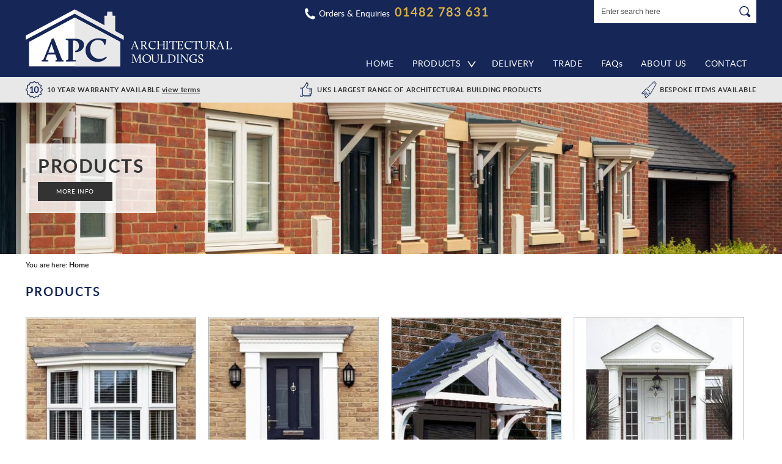

--- FILE ---
content_type: text/html; charset=ISO-8859-1
request_url: https://www.apcmouldings.co.uk/products.phtml
body_size: 5560
content:
<!DOCTYPE html PUBLIC "-//W3C//DTD XHTML 1.0 Strict//EN" "http://www.w3.org/TR/xhtml1/DTD/xhtml1-strict.dtd">
<html>
<head>
<!--<ssiadmin phpsetvar="pagetitle" text="Products" name="Page Title" type="text"></ssiadmin>-->
<!--<ssiadmin phpsetvar="description" text="" name="Meta Description" type="text"></ssiadmin>-->
<!--<ssiadmin phpsetvar="keywords" text="" name="Meta Keywords" type="text"></ssiadmin>-->

<!-- Global site tag (gtag.js) - Google Analytics -->
<script async src="https://www.googletagmanager.com/gtag/js?id=UA-153303157-1"></script>
<script>
  window.dataLayer = window.dataLayer || [];
  function gtag(){dataLayer.push(arguments);}
  gtag('js', new Date());

  gtag('config', 'UA-153303157-1');
</script>

<title>Products | APC Architectural Mouldings</title>

	<link rel="shortcut icon" href="/images/favicon.ico" />
	<link rel="apple-touch-startup-image" href="/images/touch-icon-iphone.png" />
	<link rel="apple-touch-icon" href="/images/touch-icon-iphone.png" />
	<link rel="apple-touch-icon" sizes="72x72" href="/images/touch-icon-ipad.png" />
	<link rel="apple-touch-icon" sizes="114x114" href="/images/touch-icon-iphone4.png" />
	<link rel="apple-touch-icon" sizes="152x152" href="/images/touch-icon-ipad-retina.png" />

	<link rel="stylesheet" type="text/css" href="/style/default.css.php?version=1743064964" />
	
	
	<script type="text/javascript" src="/js/jquery-3.2.1.js"></script>
	<script type="text/javascript" src="/js/submit_form.js?v=1"></script>
	<script type="text/javascript" src="/js/menu.js?v=3"></script>
	<script type="text/javascript" src="/js/lib.js?v=1"></script>
	<script type="text/javascript" src="/js/animation.js?v=2"></script>

	
	
	<script type="text/javascript">

		$(document).ready(function() {
			init2();
			fixColumns();
			checkFooter();
		});

		function onloadfunc() {
			init2();
			fixColumns("Remove");
			fixColumns();
		}

		window.onresize = onloadfunc;
	
	</script>

</head>

<body>

<div id="fade" class="black_overlay"></div>
<div id="enquire-wrapper"></div>
<div id="log_res"></div>

<div id="page-wrapper" itemscope itemtype="http://schema.org/WebSite">

	<ssiadmin options="No,Yes" phpsetvar="enableHeaderMessage" type="select" selected="No" name="Enable Header Message"></ssiadmin>


	<link itemprop="isFamilyFriendly" href="http://schema.org/True" />

	<div id="header-wrapper" itemscope itemtype="http://schema.org/Organization" itemref="copyright">
		
		<div id="header" class="fixed-width">

			<div id="logo"><a itemprop="url" href="/"><img itemprop="logo" src="/images/apc-architectural-mouldings-logo.png" alt="apc architectural mouldings" border="0" /></a></div>

			
			<meta itemprop="name" content="APC Mouldings" />
			<meta itemprop="telephone" content="01482 783 631" />
			<meta content="sales@apcmouldings.co.uk" itemprop="email" />

			<div id="search-wrapper">

				<div id="search-wrapper-inside">
		
					<form action="//www.apcmouldings.co.uk/" method="get" >				
					<table cellspacing="0" cellpadding="0" border="0">
						<tr>
							<td style="padding: 0px 0px 0px 7px" height="38">
								<input type="text" name="search" id="search" />
							</td>
							<td style="padding: 0px 0px 0px 0px">
								<input type="image" src="/images/go-button.gif" alt="go" style="display: block" />
							</td>
						</tr>
					</table>
					</form>
		
				</div>		

			</div>

			<div id="header-contact" x-ms-format-detection="none">
				<span class="text"><a href="/contact-us.phtml">Orders &amp; Enquiries</a></span>
				<span class="number" itemprop="telephone">01482 783 631</span>
			</div>

			<div id="menu-wrapper">
		
				<div id="menu">
		
					<ul id="main-menu" itemscope itemtype="http://schema.org/SiteNavigationElement"><li><a href="/" itemprop="url">Home</a></li><li class=""><a itemprop="url" href="/products.phtml">Products</a><ul class="submenu1 "><div class="fixed-width"><li><ul class="submenu2"><li><div class="extra"><div class="image" id="menu-image" style="background-image: url('/images/the-cheltenham.jpg');"></div></div><ul class="submenu3"><li class="title"><a itemprop="url" href="/products.phtml">Products</a></li><li data-image="/images/shop/more/291x291_2_4e29d322eeaeb2f7b4a5c2919020495f_1573127352baywindows.jpg"><a itemprop="url" href="/products/canopies_.html">Bay Window Products</a></li><li data-image="/images/shop/more/290x290_3_5b87205f527b4321a162fdcc88628777_1573127399doorsurrounds.jpg"><a itemprop="url" href="/products/door_surrounds.html">Door Surrounds</a></li><li data-image="/images/shop/more/290x290_11_e076260b6b6440f7ca8b874de745a9c6_1574179854overdoorcanopies.jpg"><a itemprop="url" href="/products/overdoor_canopies.html">Over Door Canopies</a></li><li data-image="/images/shop/more/257x300_1421146392portico.jpg"><a itemprop="url" href="/products/portico.html">Portico Doorways</a></li><li data-image="/images/shop/more/290x290_15_4a2cdc3be51bc83f7420be605c49628a_1573130827brackets.jpg"><a itemprop="url" href="/products/grp_brackets.html">Brackets</a></li><li data-image="/images/shop/more/290x290_127_ffce6c753692735291242f636744fb3f_1570100228HomeOpeningSurrounds.jpg"><a itemprop="url" href="/products/opening-surrounds.html">Opening Surrounds</a></li><li data-image="/images/shop/more/290x290_7_66279c120045faaeeeec3242cffcd8b3_1572606382HomeCarPort.jpg"><a itemprop="url" href="/products/carports.html">Carports</a></li></ul><ul class="submenu3"><li class="title">&nbsp;</li><li data-image="/images/shop/more/290x290_13_b38dcf94fc4ce5d952865c96d7d76f0d_1572606405HomeDoorPillars.jpg"><a itemprop="url" href="/products/columns.html">Columns &amp; Pillars</a></li><li data-image="/images/shop/more/290x290_14_af797556e04b171c03c8ebea71e76717_1572606428HomePorchRoof.jpg"><a itemprop="url" href="/products/flexiroof_modules.html">Porch Roofs</a></li><li data-image="/images/shop/more/290x290_1_d4ac26cad497c5c6ac93f6627bb32da6_1572606457HomeDormerWindow.jpg"><a itemprop="url" href="/products/dormers.html">GRP Dormer</a></li><li data-image="/images/shop/more/290x290_26_cb19a9a1c4bcac8a0a10844490b5aeda_1572606479HomeChimney.jpg"><a itemprop="url" href="/products/grp_chimney.html">GRP Chimney</a></li><li data-image="/images/shop/more/304x500_1404748078304x50012682247361000311green.jpg"><a itemprop="url" href="/products/miscellaneous.html">Bespoke Products</a></li><li data-image="/images/shop/more/500x500_116_fd797e1456dd822f5f17dfc8254a38b4_1755178051Dovecote21.jpg"><a itemprop="url" href="/products/dovecote1.html">Dovecote</a></li><li data-image="/images/shop/more/290x290_121_40b9895475c0030681b7f5e26d75674c_1570105979HomeLodge.jpg"><a itemprop="url" href="/products/mobile-homes.html">Lodge Components</a></li></ul><ul class="submenu3"><li class="title">&nbsp;</li><li data-image="/images/shop/more/290x290_17_2fb8d524cb3628e99093f36281f72e97_1570109288HomeSpecial.jpg"><a itemprop="url" href="/products/special_offers.html">Special Offers</a></li></ul></li></ul></li><div class="clear"></div></div></ul></li><li><a href="/delivery.phtml" itemprop="url">Delivery</a></li><li><a href="/trade.phtml" itemprop="url">Trade</a></li><li><a href="/faqs.phtml" itemprop="url">FAQ<span>s</span></a></li><li><a href="/about-us.phtml" itemprop="url">About Us</a></li><li><a href="/contact-us.phtml" itemprop="url">Contact</a></li>
		</ul>
		
        	<script type="text/javascript">
		
               		menu_init("main-menu","mouseover");
		
        	</script>
	
			

	
		
				</div>
		
			</div>

		</div>

	</div>	

	<div id="delivery-banner">

		<div class="fixed-width">

			<span class="warranty">10 Year Warranty Available <a href="/faqs.phtml#3a">view terms</a></span>
			<span class="range">UKs Largest Range Of Architectural Building Products</span> 
			<span class="bespoke">Bespoke Items Available</span> 

		</div>

	</div>

	<div id="body-wrapper">

		<div id="body">



			<div id="cat-banner" >
	
				<div class="fixed-width">
	
					<div class="inside">
	
						<div class="banner-content">
							 <div class="title">Products</div>  <div class="button"><a href="#cat-description">More Info</a></div> 						</div>
					</div>
	
				</div>
	
			</div>
	
			<div class="fixed-width">
	
					<div id="bread-crumb" itemscope itemtype="http://schema.org/BreadcrumbList">You are here: <span itemprop="itemListElement" itemscope itemtype="http://schema.org/ListItem"><a itemprop="item" href="/"><span itemprop="name">Home</span></a><meta itemprop="position" content="1" /></span></div>
	
			
				<div id="right-column" class="full">

									
							<div id="cat-description">
				
								<h1>Products</h1>
				
												
							</div>
				
								
					<div id="cat-wrapper">
			
										
										<div class="cat psitem" id="cat2">
				
																			
											<div class="item-image ">
												<center><a href="/products/canopies_.html"><img src="/images/shop/more/291x291_2_4e29d322eeaeb2f7b4a5c2919020495f_1573127352baywindows.jpg" alt="Bay Window Products" border="0" style="top: 50%; transform: translate(-50%, -50%); left: 0px; left: 50%" /></a></center>								
											</div>
						
											<h2><a href="/products/canopies_.html"><span>Bay Window Products</span></a></h2>
								
											
													<div class="intro">
														Bay windows are a quick and easy way of transforming a flat window in to a more attractive and spacious area.
													</div>

																	
											<div class="buttons">
					
												<a href="/products/canopies_.html"  class="more-info">
													More Info
												</a>
					
											</div>
				
										</div>
				
														
										<div class="cat psitem" id="cat3">
				
																			
											<div class="item-image ">
												<center><a href="/products/door_surrounds.html"><img src="/images/shop/more/290x290_3_5b87205f527b4321a162fdcc88628777_1573127399doorsurrounds.jpg" alt="Door Surrounds" border="0" style="top: 50%; transform: translate(-50%, -50%); left: 0px; left: 50%" /></a></center>								
											</div>
						
											<h2><a href="/products/door_surrounds.html"><span>Door Surrounds</span></a></h2>
								
											
													<div class="intro">
														Our GRP door surrounds are available in a number of styles to enhance and transform any doorway or entrance.													</div>

																	
											<div class="buttons">
					
												<a href="/products/door_surrounds.html"  class="more-info">
													More Info
												</a>
					
											</div>
				
										</div>
				
														
										<div class="cat psitem" id="cat11">
				
																			
											<div class="item-image ">
												<center><a href="/products/overdoor_canopies.html"><img src="/images/shop/more/290x290_11_e076260b6b6440f7ca8b874de745a9c6_1574179854overdoorcanopies.jpg" alt="Over Door Canopies" border="0" style="top: 50%; transform: translate(-50%, -50%); left: 0px; left: 50%" /></a></center>								
											</div>
						
											<h2><a href="/products/overdoor_canopies.html"><span>Over Door Canopies</span></a></h2>
								
											
													<div class="intro">
														Door canopies can be a superb solution to add value to any home by improving its appearance.
													</div>

																	
											<div class="buttons">
					
												<a href="/products/overdoor_canopies.html"  class="more-info">
													More Info
												</a>
					
											</div>
				
										</div>
				
														
										<div class="cat psitem" id="cat5">
				
																			
											<div class="item-image ">
												<center><a href="/products/portico.html"><img src="/images/shop/more/257x300_1421146392portico.jpg" alt="Portico Doorways" border="0" style="top: 50%; transform: translate(-50%, -50%); left: 0px; left: 50%" /></a></center>								
											</div>
						
											<h2><a href="/products/portico.html"><span>Portico Doorways</span></a></h2>
								
											
													<div class="intro">
														A beautiful addition to the front of your home. Portico doorways are a smart addition to any front door. We can supply these in a range of styles to suit your needs.													</div>

																	
											<div class="buttons">
					
												<a href="/products/portico.html"  class="more-info">
													More Info
												</a>
					
											</div>
				
										</div>
				
														
										<div class="cat psitem" id="cat15">
				
																			
											<div class="item-image ">
												<center><a href="/products/grp_brackets.html"><img src="/images/shop/more/290x290_15_4a2cdc3be51bc83f7420be605c49628a_1573130827brackets.jpg" alt="Brackets" border="0" style="top: 50%; transform: translate(-50%, -50%); left: 0px; left: 50%" /></a></center>								
											</div>
						
											<h2><a href="/products/grp_brackets.html"><span>Brackets</span></a></h2>
								
											
													<div class="intro">
														GRP brackets suitable for use in fascia work and are designed to compliment our door and window canopies.													</div>

																	
											<div class="buttons">
					
												<a href="/products/grp_brackets.html"  class="more-info">
													More Info
												</a>
					
											</div>
				
										</div>
				
														
										<div class="cat psitem" id="cat127">
				
																			
											<div class="item-image ">
												<center><a href="/products/opening-surrounds.html"><img src="/images/shop/more/290x290_127_ffce6c753692735291242f636744fb3f_1570100228HomeOpeningSurrounds.jpg" alt="Opening Surrounds" border="0" style="top: 50%; transform: translate(-50%, -50%); left: 0px; left: 50%" /></a></center>								
											</div>
						
											<h2><a href="/products/opening-surrounds.html"><span>Opening Surrounds</span></a></h2>
								
											
													<div class="intro">
														An elegant custom made surround designed to complete a professional look to any large opening.													</div>

																	
											<div class="buttons">
					
												<a href="/products/opening-surrounds.html"  class="more-info">
													More Info
												</a>
					
											</div>
				
										</div>
				
														
										<div class="cat psitem" id="cat7">
				
																			
											<div class="item-image ">
												<center><a href="/products/carports.html"><img src="/images/shop/more/290x290_7_66279c120045faaeeeec3242cffcd8b3_1572606382HomeCarPort.jpg" alt="Carports" border="0" style="top: 50%; transform: translate(-50%, -50%); left: 0px; left: 50%" /></a></center>								
											</div>
						
											<h2><a href="/products/carports.html"><span>Carports</span></a></h2>
								
											
													<div class="intro">
														Carports offer an easy way to protect your car from damage by the elements.													</div>

																	
											<div class="buttons">
					
												<a href="/products/carports.html"  class="more-info">
													More Info
												</a>
					
											</div>
				
										</div>
				
														
										<div class="cat psitem" id="cat13">
				
																			
											<div class="item-image ">
												<center><a href="/products/columns.html"><img src="/images/shop/more/290x290_13_b38dcf94fc4ce5d952865c96d7d76f0d_1572606405HomeDoorPillars.jpg" alt="Columns &amp; Pillars" border="0" style="top: 50%; transform: translate(-50%, -50%); left: 0px; left: 50%" /></a></center>								
											</div>
						
											<h2><a href="/products/columns.html"><span>Columns &amp; Pillars</span></a></h2>
								
											
													<div class="intro">
														Our columns and pillars are manufactured to be strong and lightweight, making them easy to install and handle. 													</div>

																	
											<div class="buttons">
					
												<a href="/products/columns.html"  class="more-info">
													More Info
												</a>
					
											</div>
				
										</div>
				
														
										<div class="cat psitem" id="cat14">
				
																			
											<div class="item-image ">
												<center><a href="/products/flexiroof_modules.html"><img src="/images/shop/more/290x290_14_af797556e04b171c03c8ebea71e76717_1572606428HomePorchRoof.jpg" alt="Porch Roofs" border="0" style="top: 50%; transform: translate(-50%, -50%); left: 0px; left: 50%" /></a></center>								
											</div>
						
											<h2><a href="/products/flexiroof_modules.html"><span>Porch Roofs</span></a></h2>
								
											
													<div class="intro">
														Our glass reinforced plastic porch roofs are made to your specification of external frame size.													</div>

																	
											<div class="buttons">
					
												<a href="/products/flexiroof_modules.html"  class="more-info">
													More Info
												</a>
					
											</div>
				
										</div>
				
														
										<div class="cat psitem" id="cat1">
				
																			
											<div class="item-image ">
												<center><a href="/products/dormers.html"><img src="/images/shop/more/290x290_1_d4ac26cad497c5c6ac93f6627bb32da6_1572606457HomeDormerWindow.jpg" alt="GRP Dormer" border="0" style="top: 50%; transform: translate(-50%, -50%); left: 0px; left: 50%" /></a></center>								
											</div>
						
											<h2><a href="/products/dormers.html"><span>GRP Dormer</span></a></h2>
								
											
													<div class="intro">
														GRP has fast become one of the most popular methods of manufacture for Dormers.													</div>

																	
											<div class="buttons">
					
												<a href="/products/dormers.html"  class="more-info">
													More Info
												</a>
					
											</div>
				
										</div>
				
														
										<div class="cat psitem" id="cat26">
				
																			
											<div class="item-image ">
												<center><a href="/products/grp_chimney.html"><img src="/images/shop/more/290x290_26_cb19a9a1c4bcac8a0a10844490b5aeda_1572606479HomeChimney.jpg" alt="GRP Chimney" border="0" style="top: 50%; transform: translate(-50%, -50%); left: 0px; left: 50%" /></a></center>								
											</div>
						
											<h2><a href="/products/grp_chimney.html"><span>GRP Chimney</span></a></h2>
								
											
													<div class="intro">
														GRP Chimneys designed using real brick slips - manufactured to suit most standard roof pitches and may be positioned in most places.													</div>

																	
											<div class="buttons">
					
												<a href="/products/grp_chimney.html"  class="more-info">
													More Info
												</a>
					
											</div>
				
										</div>
				
														
										<div class="cat psitem" id="cat16">
				
																			
											<div class="item-image ">
												<center><a href="/products/miscellaneous.html"><img src="/images/shop/more/304x500_1404748078304x50012682247361000311green.jpg" alt="Bespoke Products" border="0" style="top: 50%; transform: translate(-50%, -50%); left: 0px; left: 50%" /></a></center>								
											</div>
						
											<h2><a href="/products/miscellaneous.html"><span>Bespoke Products</span></a></h2>
								
											
													<div class="intro">
														If you can't find what you want we can also create you bespoke moulded products to your own specifications.													</div>

																	
											<div class="buttons">
					
												<a href="/products/miscellaneous.html"  class="more-info">
													More Info
												</a>
					
											</div>
				
										</div>
				
														
										<div class="cat psitem" id="cat116">
				
																			
											<div class="item-image ">
												<center><a href="/products/dovecote1.html"><img src="/images/shop/more/500x500_116_fd797e1456dd822f5f17dfc8254a38b4_1755178051Dovecote21.jpg" alt="Dovecote" border="0" style="top: 50%; transform: translate(-50%, -50%); left: 0px; left: 50%" /></a></center>								
											</div>
						
											<h2><a href="/products/dovecote1.html"><span>Dovecote</span></a></h2>
								
											
													<div class="intro">
														A dovecote is a structure intended to house pigeons or doves. Our dovecotes are made from the highest quality materials.													</div>

																	
											<div class="buttons">
					
												<a href="/products/dovecote1.html"  class="more-info">
													More Info
												</a>
					
											</div>
				
										</div>
				
														
										<div class="cat psitem" id="cat121">
				
																			
											<div class="item-image ">
												<center><a href="/products/mobile-homes.html"><img src="/images/shop/more/290x290_121_40b9895475c0030681b7f5e26d75674c_1570105979HomeLodge.jpg" alt="Lodge Components" border="0" style="top: 50%; transform: translate(-50%, -50%); left: 0px; left: 50%" /></a></center>								
											</div>
						
											<h2><a href="/products/mobile-homes.html"><span>Lodge Components</span></a></h2>
								
											
													<div class="intro">
														GRP quoins, columns & pillars to style your mobile home. Easy install solution with a 10 year guarantee.													</div>

																	
											<div class="buttons">
					
												<a href="/products/mobile-homes.html"  class="more-info">
													More Info
												</a>
					
											</div>
				
										</div>
				
														
										<div class="cat psitem" id="cat17">
				
																			
											<div class="item-image ">
												<center><a href="/products/special_offers.html"><img src="/images/shop/more/290x290_17_2fb8d524cb3628e99093f36281f72e97_1570109288HomeSpecial.jpg" alt="Special Offers" border="0" style="top: 50%; transform: translate(-50%, -50%); left: 0px; left: 50%" /></a></center>								
											</div>
						
											<h2><a href="/products/special_offers.html"><span>Special Offers</span></a></h2>
								
											
													<div class="intro">
														Our special offers are limited stock only so contact us quick if you would like a fantastic deal on any of these products!													</div>

																	
											<div class="buttons">
					
												<a href="/products/special_offers.html"  class="more-info">
													More Info
												</a>
					
											</div>
				
										</div>
				
													
						<div class="clear"></div>
			
					</div>

				</div>

				
			</div>
	
			
			<div class="clear"></div>

				<div class="content-wrapper-4">

		<div class="left">

			<div class="inside">

				<div class="content">

					<h2><ssiadmin name="Content 7" type="text">Trade Enquiries</ssiadmin></h2>

					
							<ssiadmin name="Content 8" type="htmlarea"><p>Apply here for your trade discount by clicking the link below.</p><p>&nbsp;</p><p>&nbsp;</p></ssiadmin>

							
					<div class="button">
						<a href="/trade.phtml">More Info</a>
					</div>
	
				</div>

			</div>

		</div>

		<div class="right">

			<div class="inside">

				<div class="content">

					<h2><ssiadmin type="text" name="Content 9">Bespoke Products</ssiadmin></h2>

					
							<ssiadmin name="Content 10" type="htmlarea"><p>If you can't find what you want we can also create you bespoke moulded products to your own specifications. Below are a selection of custom made GRP products as an example of other items we have be commissioned to produce.</p></ssiadmin>

							
					<div class="button">
						<a href="/products/miscellaneous.html">More Info</a>
					</div>

				</div>
				
			</div>

		</div>

		<div class="clear"></div>

	</div>


			<div class="clear"></div>

		</div>

		<div class="clear"></div>

	</div>

	<div id="footer-wrapper-1">

		<div class="inside">

			<div class="text">
				Download Our Brochure
			</div>

			<div class="button">
				<a href="/apc-brochure.pdf" target="_blank">Download Now</a>
			</div>

		</div>

	</div>

	<div id="footer-wrapper">

		<div id="footer" class="fixed-width">
		
			<div class="menu">

				<h2>Products</h2>

				<ul itemscope itemtype="http://www.schema.org/SiteNavigationElement">
					<li><a itemprop="url" href="/products/canopies_.html">Bay Window Products</a></li><li><a itemprop="url" href="/products/door_surrounds.html">Door Surrounds</a></li><li><a itemprop="url" href="/products/overdoor_canopies.html">Over Door Canopies</a></li><li><a itemprop="url" href="/products/portico.html">Portico Doorways</a></li><li><a itemprop="url" href="/products/grp_brackets.html">Brackets</a></li><li><a itemprop="url" href="/products/opening-surrounds.html">Opening Surrounds</a></li><li><a itemprop="url" href="/products/carports.html">Carports</a></li><li><a itemprop="url" href="/products/columns.html">Columns & Pillars</a></li></ul><ul class="second-column" itemscope itemtype="http://www.schema.org/SiteNavigationElement"><li><a itemprop="url" href="/products/flexiroof_modules.html">Porch Roofs</a></li><li><a itemprop="url" href="/products/dormers.html">GRP Dormer</a></li><li><a itemprop="url" href="/products/grp_chimney.html">GRP Chimney</a></li><li><a itemprop="url" href="/products/miscellaneous.html">Bespoke Products</a></li><li><a itemprop="url" href="/products/dovecote1.html">Dovecote</a></li><li><a itemprop="url" href="/products/mobile-homes.html">Lodge Components</a></li><li><a itemprop="url" href="/products/special_offers.html">Special Offers</a></li>				</ul>

			</div>
	
			<div class="menu odd">

				<h2>Information</h2>

				<ul itemscope itemtype="http://www.schema.org/SiteNavigationElement">
					<li><a itemprop="url" href="/about-us.phtml">About Us</a></li>
					<li><a itemprop="url" href="/trade.phtml">Trade</a></li>
					<li><a itemprop="url" href="/faqs.phtml">FAQs</a></li>
					<li><a itemprop="url" href="/blog/">Blog</a></li>
					<li><a itemprop="url" href="/privacy-policy.phtml">Privacy Policy</a></li>
					<li><a itemprop="url" href="/contact-us.phtml">Contact Us</a></li>
				</ul>

			</div>
	
			<div class="contact" itemscope itemtype="http://schema.org/PostalAddress">
			
				<h2>Contact Us</h2>

				<div class="phone" x-ms-format-detection="none">			
					<span itemprop="telephone">01482 783 631</span>
				</div>

				<div class="email">			
					<a href="mailto:sales@apcmouldings.co.uk"><span itemprop="email">sales@apcmouldings.co.uk</span></a>
				</div>

				<div class="times">
					Opening Times:<br />Mon-Fri: 8.30am-4:30pm<br />Sat-Sun: Closed
				</div>

				<div class="address">
					<span itemprop="streetAddress">Unit A, South Orbital Trading Estate,<br />140 Hedon Road</span>, <span itemprop="addressLocality">Hull</span>, <span itemprop="postalCode">HU9 1NJ</span>
				</div>
	
			</div>

	
			<div class="clear"></div>

			<div id="copyright">

				<div id="website-by-spark">
      	                        	        <a href="https://www.spark.co.uk" target="_blank">Website designed by Spark</a>
               	                </div>
				&copy; Copyright 2019 <span itemprop="name">APC Mouldings</span> Unit A, South Orbital Trading Estate, 140 Hedon Road, Hull, HU9 1NJ. Registered in England No. 02859326 ~ <a href="/sitemap.phtml">Sitemap</a>
			</div> 

		</div>

	</div>

</div>

<div id="log_res2">...</div>


</body>
</html>



--- FILE ---
content_type: text/css;charset=ISO-8859-1
request_url: https://www.apcmouldings.co.uk/style/default.css.php?version=1743064964
body_size: 7715
content:

@font-face {
	font-family: 'lato';
	src: url('/fonts/lato-regular-webfont.eot');
	src: url('/fonts/lato-regular-webfont.eot?#iefix') format('embedded-opentype'),
		url('/fonts/lato-regular-webfont.woff2') format('woff2'),
		url('/fonts/lato-regular-webfont.woff') format('woff'),
		url('/fonts/lato-regular-webfont.ttf') format('truetype'),
		url('/fonts/lato-regular-webfont.svg#latoregular') format('svg');
	font-weight: normal;
	font-style: normal;
}

@font-face {
	font-family: 'lato';
	src: url('/fonts/lato-bold-webfont.eot');
	src: url('/fonts/lato-bold-webfont.eot?#iefix') format('embedded-opentype'),
		url('/fonts/lato-bold-webfont.woff2') format('woff2'),
		url('/fonts/lato-bold-webfont.woff') format('woff'),
		url('/fonts/lato-bold-webfont.ttf') format('truetype'),
		url('/fonts/lato-bold-webfont.svg#latobold') format('svg');
	font-weight: bold;
	font-style: normal;
}

@font-face {
    font-family: 'latoblack';
    src: url('/fonts/lato-black-webfont.eot');
    src: url('/fonts/lato-black-webfont.eot?#iefix') format('embedded-opentype'),
         url('/fonts/lato-black-webfont.woff2') format('woff2'),
         url('/fonts/lato-black-webfont.woff') format('woff'),
         url('/fonts/lato-black-webfont.ttf') format('truetype'),
         url('/fonts/lato-black-webfont.svg#latoblack') format('svg');
    font-weight: normal;
    font-style: normal;
}

body
{
	font-family: 'lato', Arial;
	min-width: 995px;
}

@media only screen and (min-device-width: 481px) and (max-device-width: 1024px) and (orientation:portrait) {
	body {
		min-height: 1250px;
	}
}

body, div, form
{
	margin: 0px;
	padding: 0px;
}

img
{
	display: block;
}

a img {
	border: 0;
}

.error
{
	color: #bf0000;
	font-weight: bold;
}

#page-wrapper
{
	position: relative;
	padding: 0px 0px 0px 0px;
	background-color: #ffffff;
}

.fixed-width
{
	width: 956px;
	margin: 0px auto 0px auto;
}

#page-wrapper.medium .fixed-width
{
	width: 1196px;
}

#header-wrapper
{
	height: 126px;
	background-color: #152657;
	position: relative;
}

#logo
{
	padding: 15px 0px 0px 0px;
	float: left;
	width: 339px;
}

#header-right
{
	padding: 23px 0px 0px 0px;
	margin: 0px 0px 0px 250px;
}

#header-contact
{
	margin: 0px auto 0px auto;
	font-size: 20px;
	line-height: 23px;
	background-image: url('/images/phone-icon.gif');
	background-repeat: no-repeat;
	background-position: 40px 13px;
	padding: 8px 0px 0px 63px;
	color: #fff;
	width: 300px;
}

#header-contact .text
{
	color: #ffffff;
	font-size: 14px;
}

#header-contact .text a
{
	color: #fff;
	text-decoration: none;
	padding-right: 3px;
}

#header-contact .number
{
	color: #dcb13f;
	font-weight: bold;
	letter-spacing: 0.05em;
}

#header-contact .number a
{
	color: #dcb13f;
	text-decoration: none;
}

#menu-wrapper 
{
	height: 44px;
	padding: 0px 0px 0px 0px;
	z-index: 10000;
	margin: 0px 0px 0px 0px;
	float: right;
	clear: right;
}

#menu
{
	padding: 0px 0px 0px 0px;
}

#main-menu 
{
	list-style: none;
	margin: 0px;
	padding: 0px 0px 0px 0px;
}

#main-menu .offer
{
	background-color: #468966;
	color: #fff;
	text-align: center;
	text-transform: uppercase;
	font-size: 14px;
	line-height: 17px;
	padding: 6px 0px 8px 0px;
}

#main-menu .offer span
{
	padding: 0px 10px 0px 10px;
}

#main-menu li
{
	color: #fff;
	font-size: 14px;
	line-height: 44px;
	margin: 0px 0px 0px 0px;
	padding: 0px 10px 0px 10px;
	height:	44px;
	text-transform: uppercase;
	float: left;
}

#page-wrapper.medium #main-menu li
{
	padding: 0px 15px 0px 15px;
}

#main-menu li span
{
	text-transform: none;
}

#main-menu li.hover, #main-menu li.breadcrumb
{
	background-color: #3855a3;
}

#main-menu li.parent
{
	background-image: url('/images/arrow.png');
	background-repeat: no-repeat;
	background-position: 90% 18px;
	padding-right: 30px;
}

#page-wrapper.medium #main-menu li.parent
{
	padding-right: 35px;
}

#main-menu li.single
{
	position: relative;
}

#main-menu li.single .fixed-width
{
	width: auto !important;
	padding: 0px 20px 0px 20px;
}

#main-menu li.last, #page-wrapper.medium #main-menu li.last, #page-wrapper.large #main-menu li.last
{
	margin-right: 0px;
}

#main-menu li.last ul
{
	right: 0px;
	left: auto;
}

#main-menu li.divider, #page-wrapper.medium #main-menu li.divider
{
	width: 2px;
	padding: 0px;
	background-repeat: no-repeat;
	background-position: 50% 50%;
	background-image: url('/images/divider.gif');
}

#main-menu li a
{
	text-decoration: none;
	color: #fff;
	white-space: nowrap;
	letter-spacing: 0.05em;
}

@media only screen and (min-device-width: 481px) and (max-device-width: 1024px) {
	#main-menu li a {
		letter-spacing: normal;
	}
}

#main-menu li ul
{
	margin: 0px 0px 0px 0px;
	padding: 0px 0px 20px 0px;
	list-style: none;
	position: absolute;
	top: 126px;
	left: 0px;
	background-color: #e5e5e5;
	width: 100%;
	border-top: 0px;
	background-repeat: no-repeat;
	background-position: 100% 100%;
	display: none;
	-webkit-box-shadow: 0px 6px 6px 0px rgba(0,0,0,0.45);
	-moz-box-shadow: 0px 6px 6px 0px rgba(0,0,0,0.45);
	box-shadow: 0px 6px 6px 0px rgba(0,0,0,0.45);
	text-align: left;
	z-index: 10000;
}

#main-menu li.single ul, #page-wrapper.medium #main-menu li.single ul
{
	margin: 0px;
	left: 0px;
}

#main-menu li ul.right
{
	left: auto;
	right: 0px;
}

#main-menu li ul.small, #page-wrapper.medium #main-menu li ul.small
{
	width: 300px;
}

#main-menu li ul.double
{
	width: 505px;
}

#main-menu li ul.triple
{
	width: 642px;
}

#main-menu li ul.four
{
	width: 842px;
	left: -229px;
}

#main-menu li ul.five
{
	width: 995px;
	right: -23px;
}

#page-wrapper.medium #main-menu li ul.five
{
	width: 1012px;
}

#main-menu li ul li, #page-wrapper.medium #main-menu li ul li
{
	display: block;
	margin: 0px 0px 0px 0px;
	padding: 20px 10px 10px 25px;
	float: none;
	height: auto;
	text-transform: none;
	background-image: none !important;
}

#main-menu li.hover ul li a, #main-menu li.breadcrumb ul li a
{
	border-bottom: 0px;
}

#page-wrapper.medium #main-menu li ul li, #page-wrapper.large #main-menu li ul li
{
	margin-right: 0px;
}

#main-menu li.breadcrumb ul li
{
	background-color: transparent;
}

#main-menu li ul li ul, #page-wrapper.medium #main-menu li ul li ul
{
	display: block !important;
	position: relative;
	left: auto;
	top: auto;
	right: auto;
	height: auto;
	-webkit-box-shadow: none;
	-moz-box-shadow: none;
	box-shadow: none;
	border-top: 0px;
	padding: 15px 0px 0px 0px;
	margin: 0px;
	width: auto;
}

#main-menu li ul li ul li, #page-wrapper.medium #main-menu li ul li ul li
{
	margin: 0px 0px 0px 0px;
	padding: 0px 0px 0px 0px;
}

#main-menu li ul li ul li ul
{
	float: left;
	padding: 0px 0px 0px 0px;
	margin: 0px 0px 0px 0px;
	width: 250px !important;
}

#main-menu li.single ul li ul li ul
{
	max-width: none;
}

#main-menu li.single ul li ul li ul, #page-wrapper.medium #main-menu li.single ul li ul li ul, #page-wrapper.large #main-menu li.single ul li ul li ul
{
	margin-right: 0px;
}

#main-menu li ul li ul li ul.double
{
	width: 148px !important;
}

#main-menu li ul li ul li ul li, #page-wrapper.medium #main-menu li ul li ul li ul li
{
	float: none;
	width: auto;
	margin: 0px 0px 10px 0px;
	padding: 0px 0px 0px 0px;
	font-size: 14px;
	line-height: 17px;
}

#main-menu li.single ul li ul li ul li, #page-wrapper.medium #main-menu li.single ul li ul li ul li
{
	margin-right: 20px !important;
	width: 250px;
}

#main-menu li ul li ul li ul li.title, #page-wrapper.medium #main-menu li ul li ul li ul li.title
{
	font-size: 22px;
	line-height: 25px;
	color: #4d4d4f;
	font-weight: normal;
	padding: 0px 0px 5px 0px;
	margin: 0px 0px 13px 0px;
	text-transform: uppercase;
	border-bottom: 1px solid #4d4d4f;
	display: none;
}

#main-menu li ul li ul li ul li.title a
{
	font-weight: normal;;
	color: #4d4d4f;
}

#main-menu li ul li ul li ul li a
{
	color: #000;
	white-space: normal;
	font-weight: normal;
}

#main-menu li ul li ul li ul li.title.hover a
{
	font-weight: normal;
}

#main-menu li ul li ul li ul li.hover a
{
	font-weight: bold;
}

#main-menu li ul li ul li .extra
{
	float: right;
	width: 350px;
}

#page-wrapper.medium #main-menu li ul li ul li .extra
{
	width: 350px;
}

#main-menu li ul li ul li .extra .image
{
	margin: 0px 0px 0px 0px;
	width: 350px;
	height: 263px;
	background-repeat: no-repeat;
	background-position: 50% 50%;
	background-size: contain;
}

#page-wrapper.medium #main-menu li ul li ul li .extra .image
{
	width: 350px;
}

#main-menu li ul li ul li .extra .text
{
	color: #000;
	font-size: 16px;
	line-height: 19px;
	margin: 0px 0px 10px 0px;
	text-align: center;
}

#main-menu li ul li ul li .extra a
{
	color: #000;
}

#delivery-banner
{
	color: #333333;
	font-size: 11px;
	line-height: 42px;
	text-align: center;
	padding: 0px 0px 0px 0px;
	margin: 0px auto 0px auto;
	height: 42px;
	font-weight: bold;
	background-color: #e8e8e8;
	letter-spacing: 0.05em;
	text-transform: uppercase;
}

@media only screen and (min-device-width: 481px) and (max-device-width: 1024px) {
	#delivery-banner {
		letter-spacing: normal;
	}
}

#delivery-banner span
{
	padding: 0px 0px 0px 35px;
	height: 42px;
	display: inline-block;
	background-repeat: no-repeat;
}

#delivery-banner span.warranty
{
	background-image: url('/images/warranty.png');
	background-position: 0px 50%;
	float: left;
}

#delivery-banner span.range
{
	background-image: url('/images/range.png');
	background-position: 0px 50%;	
	padding-left: 28px;
}

#delivery-banner span.bespoke
{
	background-image: url('/images/bespoke.png');
	background-position: 0px 50%;
	padding-left: 30px;
	margin-right: 0px;
	border-right: 0px;
	float: right;
}

#delivery-banner a
{
	color: #333;
	text-transform: none;
	font-size: 12px;
}

#search-wrapper
{
	width: 266px;
	float: right;
	height: 82px;
}

#search-wrapper-inside
{
	width: 266px;
	height: 38px;
	background-color: #fff;
}

#search 
{
	border: 0px;
	font-size: 12px;
	height: 21px;
	line-height: 20px;
	margin: 0px;
	padding: 0px 5px 1px 5px;
	width: 211px;
	color: #4d4d4d;
}

#body-wrapper
{
	color: #333333;
	font-size: 12px;
}

#body
{
	background-color: #fff;
}

#body h1
{
	margin: 0px 0px 20px 0px;
	padding: 0px;
	color: #152657;
	text-transform: uppercase;
	font-size: 20px;
	line-height: 23px;
	letter-spacing: 0.1em;	
}

#body p
{
	margin: 0px 0px 10px 0px;
	padding: 0px 0px 0px 0px;
	font-size: 13px;
	line-height: 20px;
}

#body a
{
	color: #152657;
}

.aligner 
{
	display: inline-block;
	height: 100%;
	vertical-align: middle;
}

#footer-wrapper
{
	background-color: #333333;
	padding: 15px 0px 30px 0px;
	min-height: 1px;
}

#footer-wrapper .menu 
{
	float: left;
	list-style: none;
	margin: 0px 0px 0px 0px;
	padding: 0px 0px 20px 0px;
}

#footer-wrapper .menu.odd
{
	margin-right: 0px;
}

#footer-wrapper h2
{
	margin: 0px 0px 12px 0px;
	padding: 15px 0px 0px 10px;
	font-size: 12px;
	line-height: 15px;
	color: #ffffff;
	text-transform: uppercase;
	letter-spacing: 0.05em;
}

#footer-wrapper .menu ul
{
	margin: 0px 0px 0px 0px;
	padding: 0px 0px 0px 10px;
	list-style: none;
	float: left;
	width: 142px;
	border-left: 1px solid #484848;
}

#page-wrapper.medium #footer-wrapper .menu ul
{
	width: 200px;
}

#footer-wrapper .menu ul.second-column
{
	border: 0px;
}

#footer-wrapper .menu ul li 
{
	font-size: 12px;
	line-height: 15px;
	margin: 0px 0px 8px 0px;
	padding: 0px 0px 0px 0px;
}

#footer-wrapper .menu ul li a 
{
	color: #dcdcdc;
	text-decoration: none;
}

#footer-wrapper .menu ul li a:hover
{
	color: #fff;
}

#footer-wrapper .contact
{
	float: left;
	list-style: none;
	margin: 0px 0px 0px 0px;
	padding: 0px 0px 20px 0px;
	width: 210px;
}

#footer-wrapper .contact div
{
	padding: 0px 0px 0px 10px;
	border-left: 1px solid #484848;
}

#footer-wrapper .contact
{
	font-size: 12px;	
	line-height: 18px;
	color: #dcdcdc;
}

#footer-wrapper .contact .phone
{
	font-size: 20px;
	line-height: 23px;	
	color: #fff;
	font-weight: bold;
	padding-bottom: 5px;
}

#footer-wrapper .contact .email
{
	font-size: 14px;
	line-height: 17px;
	font-weight: bold;
	padding-bottom: 5px;
}

#footer-wrapper .contact .times
{
	padding-bottom: 10px;
}

#footer-wrapper .contact div a
{
	color: #fff;
	text-decoration: none;
}

#footer-wrapper .contact div a:hover
{
	color: #fff;
}

#website-by-spark
{
	float: right;
}

#copyright #website-by-spark a
{
	color: #dcdcdc;
	text-decoration: underline;
}

#copyright #website-by-spark a:hover
{
	color: #fff;
}

#copyright
{
	color: #dcdcdc;
	font-size: 12px;	
	line-height: 16px;
}

#copyright a
{
	color: #dcdcdc;
	text-decoration: none;
}

#copyright a:hover
{
	color: #fff;
}

#leftside
{
	width: 7px;
	background-image: url('/images/leftside.gif');
	position: absolute;
	left: -7px;
	top: 0px;
}

#rightside
{
	width: 7px;
	background-image: url('/images/rightside.gif');
	position: absolute;
	right: -7px;
	top: 0px;
}

.aligner 
{
	display: inline-block;
	height: 100%;
	vertical-align: middle;
}

.field-name, .fieldname
{
	font-weight: bold;
}

.field-input input, .fieldinput input
{
	width: 240px;
}

.field-textarea textarea, .fieldtextarea textarea
{
	width: 240px;
}

#bread-crumb 
{
	color: #1a1a1a;
	font-size: 12px;
	line-height: 15px;
	height: 40px;
	padding: 10px 0px 0px 0px;
}

#bread-crumb a
{
	color: #1a1a1a;
	font-weight: bold;
	text-decoration: none;
}

#cat-filter-results.scroll
{
	height: 342px;
	overflow: hidden;
	width: 10000px;
}

#item-wrapper
{
	padding: 0px 0px 0px 0px;
	clear: right;
	margin: 0px 0px 10px 0px;
}

#item-wrapper.scroll
{
	overflow: hidden;
	position: relative;
}

#item-wrapper .left-button
{
	position: absolute;
	top: 123px;
	left: 0px;
	z-index: 1000;
	cursor: pointer;
}

#item-wrapper .right-button
{
	position: absolute;
	top: 123px;
	right: 2px;
	z-index: 1000;
	cursor: pointer;
}

#item-wrapper .item
{
	width: 196px;
	height: 315px;
	float: left;
	margin: 0px 13px 15px 0px;
	border: 1px solid #e5e5e5;
	padding: 10px 15px 0px 15px;
	position: relative;
}

#item-wrapper .item.odd, #item-wrapper.full .item.odd, #right-column.full #item-wrapper .item.odd
{
	margin-right: 0px;
}

#item-wrapper.full .item, #right-column.full #item-wrapper .item, #item-wrapper.scroll .item
{
	margin-right: 14px;
}

#item-wrapper .item .sale
{
	position: absolute;
	top: 15px;
	left: 15px;
}

#item-wrapper .item .item-image
{
	height: 150px;
	overflow: hidden;
	margin: 0px 0px 10px 0px;
}

#item-wrapper .item h2
{
	font-size: 14px;
	line-height: 17px;
	margin: 0px;
	padding: 0px 0px 0px 0px;
	height: 55px;
}

#item-wrapper .item h2 a
{
	font-weight: normal;
	text-decoration: none;
	color: #000;
}

#item-wrapper .item .price-wrapper
{
	padding: 0px 0px 0px 0px;
	height: 50px;
	color: #1a1a1a;
	font-weight: bold;
}

#item-wrapper .item .price-wrapper span
{
	display: block;
}

#item-wrapper .item .price-wrapper .price
{
	font-size: 24px;	
	line-height: 24px;
	padding: 0px 0px 0px 0px;
}

#item-wrapper .item .price-wrapper .price span
{
	display: inline;
}

#item-wrapper .item .price-wrapper .price.odd
{
	padding: 7px 0px 0px 0px;
}

#item-wrapper .item .price-wrapper .from
{
	font-size: 10px;
	line-height: 12px;
	font-weight: normal;
}

#item-wrapper .item .price-wrapper .was
{
	float: right;
	font-size: 15px;
	line-height: 17px;
	font-weight: normal;
	color: #808080;
}

#item-wrapper .item .price-wrapper .save
{
	float: right;
	font-size: 15px;
	line-height: 17px;
	color: #bf0000;
	clear: right;
}

#item-wrapper .item .buttons
{
	padding: 0px 0px 0px 0px;
	height: 34px;
}

#item-wrapper .item .buttons .more-info
{
	float: left;
}

#item-wrapper .item .buttons .add-to-basket
{
	float: right;
}

#tab-wrapper
{
	height: 44px;
}

#tab-wrapper .tab
{
	float: left;
	padding: 0px 100px 0px 30px;
	margin: 0px 10px 0px 0px;
	height: 44px;
	border: 2px solid #e5e5e5;
	font-size: 13px;
	line-height: 45px;
	color: #1a1a1a;
	cursor: pointer;
	text-align: center;
	border-bottom: 0px;
	letter-spacing: 0.1em;
	text-transform: uppercase;
}

#tab-wrapper .tab.last
{
	margin-right: 0px;
}

#tab-wrapper .tab.selected
{
	background-color: #e5e5e5;
}

#tab1-content
{
	display: block;
}

#tab-content-wrapper
{
	background-color: #e5e5e5;
	padding: 0px 0px 50px 0px;
}

#tab-content-wrapper .banner img
{
	max-width: 100%;
}

.tab-content
{
	display: none;
	font-size: 15px;
	line-height: 20px;
	color: #1a1a1a;
	padding: 30px 30px 25px 32px;
}

#body .tab-content p
{
	margin: 0px 0px 0px 0px;
	padding: 0px 0px 12px 0px;
	font-size: 15px;
	line-height: 20px;
	color: #1a1a1a;
}

#body .tab-content ul
{
	margin: 0px 0px 15px 17px;	
	padding: 0px;
}

#body .tab-content ul li
{
	margin: 0px 0px 3px 0px;
	padding: 0px;
}

#description
{
	margin: 0px 0px 0px 0px;
	position: relative;
}

#description .leave-a-review
{
	position: absolute;
	top: 63px;
	right: 10px;
	cursor: pointer;
}

#shop-wrapper
{
}

.tableheader
{
	font-weight: bold;
	color: #fff;
	font-size: 9pt;
	line-height: 11pt;
	background-color: #000;
	text-align: center;
}

.tablebody
{
	background-color: #f7f7f7;
	font-size: 9pt;
	line-height: 11pt;
	text-align: center;
}

#table-basket
{
	border-collapse: collapse;
	border-color: #cccccc;
}

.table-header
{
	font-size: 14px;
	line-height: 17px;
	text-align: center;
	font-weight: bold;
	background-color: #e5e5e5;
	border-color: #cccccc;
	color: #4d4d4d;
}

.table-header.left
{
	text-align: left;
	padding-left: 10px;
}

.table-header.no-background
{
	background-color: #fff;
}

.table-body
{
	font-size: 13px;
	line-height: 17px;
	color: #333333;
	text-align: center;
	background-color: #fff;
	border-color: #e5e5e5;
	transition: background-color 2.5s ease;
}

.table-body.left
{
	text-align: left;
	padding-left: 10px;
}

.table-body .qty
{
	text-align: center;
	border: 1px solid #cccccc;
	padding: 5px 5px 5px 5px;
}

.basket-sub-total
{
	font-size: 16px;	
	line-height: 19px;
	display: block;
	text-align: right;
	padding: 0px 0px 20px 0px;
}

.basket-total-vat
{
	font-size: 16px;	
	line-height: 19px;
	display: block;
	text-align: right;
	padding: 0px 0px 20px 0px;
}

.basket-total-price
{
	font-size: 18px;	
	line-height: 21px;
	display: block;
	text-align: right;
	padding: 0px 0px 20px 0px;
	font-weight: bold;
}

.basket-promo-code
{
	font-size: 14px;	
	line-height: 17px;
	display: block;
	font-weight: bold;
	padding: 0px 0px 10px 0px;
}

#shopwrapper .basket-info p
{
	font-size: 12px;
	line-height: 15px;
	color: #333333;
	margin: 0px;
	padding: 0px 0px 5px 0px;
}

#promo-code-wrapper
{
	width: 254px;
	height: 30px;
	border: 10px solid #e5e5e5;
	margin: 0px 0px 0px 0px;
}

#promo-code
{
	border: 0px;
	font-size: 13px;
	height: 21px;
	line-height: 20px;
	margin: 0px;
	padding: 0px 5px 0px 5px;
	width: 149px;
	color: #333333;
}

#relateditemswrapper
{
	border-top: 1px solid #ffdab3;
	padding: 20px 0px 0px 0px;
	margin: 0px 0px 10px 0px;
}

#relateditemswrapper h2
{
	padding: 0px 0px 0px 0px;
	font-size: 24px;
	line-height: 27px;
	color: #000;
	margin: 0px 0px 15px 0px;
}

#my_account_logout
{
	float: right;
	font-size: 9pt;
	line-height: 11pt;
	width: 294px;
	height: 45px;
}

#map
{
	width: 100%;
	height: 300px;
	border: 1px solid #999;
	padding: 0px;
}

#column1
{
	float: left;
	width: 350px;
	padding: 0px 0px 10px 0px;
}

#column2
{
	float: right;
	width: 351px;
	padding: 0px 0px 20px 0px;
}

#banner-wrapper
{
	width: 100%;
	overflow: hidden;
	position: relative;
	margin: 0px 0px 0px 0px;
}

#slides
{
	width: 60000px;
}

#slides .slide::after 
{
	content: "";
	display: block;
	padding-bottom: 33%;
}

#slides .slide
{
	float: left;
	max-height: 630px;
	position: relative;
	z-index: 1;
	background-position: 50% 0px;
	cursor: pointer;
	background-repeat: no-repeat;
	background-size: cover;
}

#slides .slide .fixed-width
{
	position: absolute;
	bottom: 0px;
	left: 50%;
	margin-left: -478px;
}

#page-wrapper.medium #slides .slide .fixed-width
{
	margin-left: -598px;	
}

#slides .slide .banner-content
{
	position: absolute;
	bottom: 79px;
	left: 0px;
	background-color: rgba(255,255,255, 0.8);
	padding: 20px 20px 20px 20px;
}

#slides .slide .banner-content .intro
{
	font-size: 15px;
	line-height: 18px;
	color: #152657;
	margin: 0px 0px 5px 0px;
	text-transform: uppercase;
	font-weight: bold;
	letter-spacing: 0.05em;
}

#slides .slide .banner-content .title
{
	font-size: 30px;
	line-height: 33px;
	color: #333333;
	margin: 0px 0px 10px 0px;
	text-transform: uppercase;
	font-weight: bold;
	letter-spacing: 0.05em;
}

#slides .slide .banner-content .text
{
	font-size: 15px;
	line-height: 18px;
	color: #152657;
	margin: 0px 0px 10px 0px;
	text-transform: uppercase;
	font-weight: bold;
	letter-spacing: 0.05em;
}

#slides .slide .banner-content .button a
{
	background-color: #333333;
	float: left;
	padding: 0px 30px 0px 30px;
	height: 31px;
	font-size: 10px;
	line-height: 29px;
	text-transform: uppercase;
	letter-spacing: 0.05em;
	display: block;
	color: #fff;
	text-decoration: none;
}

#button-wrapper
{
	position: absolute;
	bottom: 15px;
	left: 50%;
	z-index: 1;
	display: none;
}

#button-wrapper div
{
	float: left;
	cursor: pointer;
	width: 43px;
	height: 6px;
	background-color: #000;
	margin: 0px 6px 0px 0px;
	border: 1px solid #000;
	opacity: 0.5;
	-ms-filter: "progid:DXImageTransform.Microsoft.Alpha(Opacity=50)";
	filter: alpha(opacity=50);
}

#button-wrapper div.selected
{
	opacity: 1;
	-ms-filter: "progid:DXImageTransform.Microsoft.Alpha(Opacity=100)";
	filter: alpha(opacity=100);
}

#arrow-wrapper
{
	position: absolute;
	bottom: 0px;
	left: 50%;
	margin-left: -478px;
}

#page-wrapper.medium  #arrow-wrapper
{
	margin-left: -598px;
}

#leftarrow1 
{
	cursor: pointer;
	left: 0px;
	position: absolute;
	z-index: 1000;
	bottom: 20px;
}

#rightarrow1 
{
	cursor: pointer;
	right: 0px;
	position: absolute;
	z-index: 1000;
	bottom: 20px;
}

.clear
{
	height: 0px;
	overflow: hidden;
	clear: both;
}

.clear-inline
{
	width: 100%;
	height: 0px;
	overflow: hidden;
}

#reviews-wrapper
{
	height: 30px;
	cursor: pointer;
}

#reviews-stars
{
	height: 16px;
	float: left;
}

#reviews-stars img
{
	float: left;
	margin-right: 2px;
}

#reviews-rating
{
	float: left;
	color: #4d4d4d;
	font-size: 11px;
	line-height: 14px;
	padding: 1px 0px 0px 0px;
}

#reviews-rating span
{
	padding-left: 10px;
}

#reviews-rating span span
{
	padding: 0px;
}

#stars
{
	width: 390px;
}

#log_res2
{
        top: 0px;
        width: 100%;
        background-color: #fff;
        position: absolute;
        z-index: 11000;
        display: none;
	width: 900px;
	margin-left: -450px;
	left: 50%;
}

#log_res2.show
{
        display: block;
}	

#log_res2.ajax-loading 
{
        background: url('/images/spinner.gif') no-repeat center;
        background-color: #fff;
        display: block;
	min-height: 50px;
}

#log_res2 h2
{
	font-size: 12pt;
	line-height: 14pt;
	color: #000;
	font-weight: bold;
	padding: 0px 0px 10px 0px;
	margin: 0px;
}

#log_res2 .fieldname
{
	font-size: 10pt;
	line-height: 12pt;
}

#stars img
{
	cursor: pointer;
}

#log_res2 .fieldinput input
{
	width: 273px;
}

#log_res2 .fieldtextarea textarea
{
	width: 273px;
}

.black_overlay{
    position: fixed;
    top: 0px;
    left: 0px;
    right: 0px;
    bottom: 0px;
    width: 100%;
    height: 100%;
    background-color: black;
    z-index:9001;
    -moz-opacity: 0.8;
    opacity:.80;
    filter: alpha(opacity=80);
        display: none;
}

#mobile-check
{
	text-align: center;
	padding: 10px;
	color: #666666;
}

#mobile-check a
{
	color: #666666;
}

#left-column
{
	width: 225px;
	float: left;
	margin: 0px 0px 20px 0px;
}

#left-column .box-1
{
	background-color: #fffaf4;
	border: 2px solid #ffe5cb;
	padding: 15px 15px 15px 16px;
}

#left-column .box-1 .text-1
{
	font-size: 16px;
	line-height: 19px;
	color: #1a1a1a;
	font-weight: bold;
	margin: 0px 0px 5px 0px;
}

#left-column .box-1 .text-2
{
	font-size: 12px;
	line-height: 17px;
	color: #666666;
	margin: 0px 0px 8px 0px;
}

#left-column .box-1 .phone
{
	font-size: 14px;
	line-height: 17px;
	color: #1a1a1a;
	font-weight: bold;	
	margin: 0px 0px 9px 0px;
	padding: 1px 0px 5px 18px;
	background-image: url('/images/phone-question.png');
	background-repeat: no-repeat;
	background-position: 0px 0px;
}

#right-column
{
	margin: 0px 0px 0px 245px;
}

#right-column.full
{
	margin: 0px;
}

#cat-banner
{
	height: 248px;
	background-position: 50% 50%;
	background-repeat: no-repeat;
	background-image: url('/images/default-banner.jpg');
}

#cat-banner .inside
{
	display: table-cell;
	vertical-align: middle;
	height: 248px;
}

#cat-banner .banner-content
{
	background-color: rgba(255,255,255, 0.8);
	padding: 20px 20px 20px 20px;
	display: table-cell;
}

#cat-banner .banner-content .intro
{
	font-size: 15px;
	line-height: 18px;
	color: #152657;
	margin: 0px 0px 5px 0px;
	text-transform: uppercase;
	font-weight: bold;
	letter-spacing: 0.05em;
}

#cat-banner .banner-content .title
{
	font-size: 30px;
	line-height: 33px;
	color: #333333;
	margin: 0px 0px 10px 0px;
	text-transform: uppercase;
	font-weight: bold;
	letter-spacing: 0.05em;
}

#cat-banner .banner-content .text
{
	font-size: 15px;
	line-height: 18px;
	color: #152657;
	margin: 0px 0px 10px 0px;
	text-transform: uppercase;
	font-weight: bold;
	letter-spacing: 0.05em;
}

#cat-banner .banner-content .button a
{
	background-color: #333333;
	float: left;
	padding: 0px 30px 0px 30px;
	height: 31px;
	font-size: 10px;
	line-height: 30px;
	text-transform: uppercase;
	letter-spacing: 0.05em;
	display: block;
	color: #fff;
	text-decoration: none;
}

#cat-description, #body .cat_description
{
	margin: 0px 0px 30px 0px;
	color: #1a1a1a;
	font-size: 13px;
	line-height: 20px;
}

#cat-description h1
{
	margin: 0px 0px 15px 0px;
	padding: 0px;
	color: #152657;
	text-transform: uppercase;
	font-size: 20px;
	line-height: 23px;
	letter-spacing: 0.1em;	
}

#cat-description p, #body .cat_description p
{
	color: #1a1a1a;
	font-size: 13px;
	line-height: 20px;
	margin: 0px 0px 15px 0px;
}

#sort-by
{
	float: right;
	background-color: #e5e5e5;
	width: 210px;
	height: 40px;
	color: #333333;
	font-size: 13px;
	line-height: 15px;
	position: relative;
	background-image: url('/images/sort-arrow.png');
	background-repeat: no-repeat;
	background-position: 95% center;
	margin: 0px 0px 25px 0px;
	letter-spacing: 0.05em;
}

#sort-by span 
{
	position: absolute;
	top: 12px;
	left: 15px;
	z-index: 1;
	font-weight: bold;
}

#sort-by select 
{
	cursor: pointer;
	width: 210px;
	opacity: 0;
	filter: alpha(opacity=100);
	color: #333333;
	height: 40px;
	padding: 2px 10px 0px 10px;
	font-size: 14px;
	line-height: 16px;
	background-color: transparent;
	border: 0px;
	outline: 0;
	z-index: 2;
	position: absolute;
	top: 0;
	left: 1px;
}

#review-popup
{
	padding: 35px 35px 35px 35px;
	font-size: 11px;
	line-height: 17px;
}

#reviews-content-read-more
{
	padding: 10px 0px 0px 0px;
}

#reviews-content-read-more-button
{
	cursor: pointer;
}

#recently-viewed-wrapper
{
	border-top: 1px solid #ffdab3;
	padding: 20px 0 0;
	height: 297px;
	overflow: hidden;
}

#recently-viewed-wrapper .back-to-top
{
	float: right;
	font-size: 12px;
	line-height: 15px;
	background-image: url('/images/back-to-top.gif');
	background-repeat: no-repeat;
	background-position: 0px 3px;
	padding: 0px 0px 0px 13px;
}

#recently-viewed-wrapper .back-to-top a
{
	color: #000;
}

#recently-viewed-wrapper h2
{
	margin: 0px 0px 10px 0px;
	padding: 0px;
	font-size: 14px;
	line-height: 17px;
	color: #333333;
}

#recently-viewed-wrapper .item
{
	width: 196px;
	height: 245px;
	float: left;
	margin: 0px 50px 15px 0px;
	padding: 10px 0px 0px 0px;
	position: relative;
}

#recently-viewed-wrapper .item .remove
{
	position: absolute;
	top: 0px;
	right: 0px;
	cursor: pointer;
}

#recently-viewed-wrapper .item.odd, #recently-viewed-wrapper.full .item.odd, #right-column.full #recently-viewed-wrapper .item.odd
{
	margin-right: 0px;
}

#recently-viewed-wrapper.full .item, #right-column.full #recently-viewed-wrapper .item, #recently-viewed-wrapper.scroll .item
{
	margin-right: 14px;
}

#recently-viewed-wrapper .item .sale
{
	position: absolute;
	top: 15px;
	left: 15px;
}

#recently-viewed-wrapper .item .item-image
{
	height: 150px;
	overflow: hidden;
	margin: 0px 0px 10px 0px;
}

#recently-viewed-wrapper .item h2
{
	font-size: 14px;
	line-height: 17px;
	margin: 0px;
	padding: 0px 0px 0px 0px;
	height: 55px;
}

#recently-viewed-wrapper .item h2 a
{
	font-weight: normal;
	text-decoration: none;
	color: #000;
}

#recently-viewed-wrapper .item .price-wrapper
{
	padding: 0px 0px 0px 0px;
	height: 50px;
	color: #1a1a1a;
	font-weight: bold;
}

#recently-viewed-wrapper .item .price-wrapper span
{
	display: block;
}

#recently-viewed-wrapper .item .price-wrapper .price
{
	font-size: 24px;	
	line-height: 24px;
	padding: 0px 0px 0px 0px;
}

#recently-viewed-wrapper .item .price-wrapper .price.odd
{
	padding: 7px 0px 0px 0px;
}

#recently-viewed-wrapper .item .price-wrapper .from
{
	font-size: 10px;
	line-height: 12px;
	font-weight: normal;
}

#recently-viewed-wrapper .item .price-wrapper .was
{
	float: right;
	font-size: 15px;
	line-height: 17px;
	font-weight: normal;
	color: #808080;
}

#recently-viewed-wrapper .item .price-wrapper .save
{
	float: right;
	font-size: 15px;
	line-height: 17px;
	color: #bf0000;
	clear: right;
}

#cat-filter-results
{
	clear: right;
}

#body .gdpr
{
	border-collapse: collapse;
	margin-bottom: 15px;
}

#ajax-basket
{
	padding: 15px 20px 0px 20px;
	font-size: 14px;
}

#ajax-basket h2
{
	font-size: 25px;
	color: #000;
	font-weight: normal;
	line-height: 28px;
	margin: 0px;
	padding: 0px 0px 13px 0px;
}

#log_res
{
        top: 0px;
        width: 100%;
        background-color: #fff;
        position: absolute;
        z-index: 11000;
        display: none;
	width: 850px;
	margin-left: -425px;
	left: 50%;
	border: 2px solid #2c68b8;
}

#log_res.show
{
        display: block;
}	

#log_res.ajax-loading 
{
        background: url('/images/spinner.gif') no-repeat center;
        background-color: #fff;
        display: block;
	padding: 20px 0px 20px 0px;
	background-position: 50% 10px;
}

.newsletter-input-field
{
	font-size: 9pt;
	padding: 9px;
	width: 240px;
}

#body .content-wrapper-1
{
	color: #1a1a1a;
	font-size: 13px;
	line-height: 18px;
	padding: 40px 0px 50px 0px;
}

#body .content-wrapper-1 .left
{	
	float: left;
	width: 47%;
}

#body .content-wrapper-1 .right
{	
	float: right;
	width: 47%;
}

#body .content-wrapper-1 h1
{
	margin: 0px 0px 20px 0px;
	padding: 0px;
	color: #152657;
	text-transform: uppercase;
	font-size: 20px;
	line-height: 23px;
	letter-spacing: 0.1em;	
}

#body .content-wrapper-1 p
{
	color: #1a1a1a;
	font-size: 13px;
	line-height: 20px;
	margin: 0px 0px 20px 0px;
	padding: 0px;
}

#body .content-wrapper-1 .right .logos img
{
	display: inline-block;
	vertical-align: bottom;
	padding: 0px 15px 0px 0px;
}

#body .content-wrapper-1 .banner
{
	padding: 50px 0px 0px 0px;
}

#body .content-wrapper-1 .banner img
{
	max-width: 100%;
}

#body .content-wrapper-2 .left
{
	width: 50%;
	float: left;
	height: 340px;
	background-image: url('/images/why-choose-us.jpg');
	background-position: 50% 50%;
}

#page-wrapper.medium #body .content-wrapper-2 .left
{
	height: 452px;
}

#body .content-wrapper-2 .left .inside
{
	height: 340px;
	background-color: rgba(51,51,51,0.5);
}

#page-wrapper.medium #body .content-wrapper-2 .left .inside
{
	height: 452px;
}

#body .content-wrapper-2 .left .inside h2
{
	color: #fff;
	font-size: 27px;
	line-height: 334px;
	margin: 0px;
	padding: 0px;
	text-align: center;
	text-transform: uppercase;
	letter-spacing: 0.1em;
}

#page-wrapper.medium #body .content-wrapper-2 .left .inside h2
{
	line-height: 428px;
}

#body .content-wrapper-2 .right
{
	width: 50%;
	float: right;
	height: 340px;
	background-color: #e5e5e5;
}

#page-wrapper.medium #body .content-wrapper-2 .right
{
	height: 452px;
}

#body .content-wrapper-2 .right ul
{
	margin: 0px;
	padding: 0px 0px 0px 50px;
	list-style: none;
	display: table-cell;
	vertical-align: middle;
	height: 340px;
	width: 400px;
}

#page-wrapper.medium #body .content-wrapper-2 .right ul
{
	height: 452px;
}

#body .content-wrapper-2 .right ul li
{
	background-image: url('/images/bullet.png');
	background-repeat: no-repeat;
	padding: 5px 0px 5px 40px;
	font-size: 15px;
	line-height: 24px;
	color: #1a1a1a;
	letter-spacing: 0.1em;
	background-position: 0px 50%;
	background-size: 28px auto;
	margin: 0px 0px 5px 0px;
}

#page-wrapper.medium #body .content-wrapper-2 .right ul li
{
	font-size: 16px;
	line-height: 25px;	
	background-size: auto;
	padding: 10px 0px 10px 60px;
}

#body .content-wrapper-3
{
	padding: 40px 0px 40px 0px;
}

#body .content-wrapper-3 .title
{
	position: relative;
}

#body .content-wrapper-3 .title h2
{
	margin: 0px 0px 30px 0px;
	padding: 0px;
	color: #152657;
	text-transform: uppercase;
	font-size: 20px;
	line-height: 23px;
	letter-spacing: 0.1em;		
}

#body .content-wrapper-3 #cat-wrapper
{
	position: relative;
	height: 409px;
	overflow: hidden;
}

#page-wrapper.medium #body .content-wrapper-3 #cat-wrapper
{
	height: 449px;
}

#body .content-wrapper-3 .title .left-button
{
	position: absolute;
	top: -10px;
	right: 80px;
	z-index: 1000;
	cursor: pointer;
}

#body .content-wrapper-3 .title .right-button
{
	position: absolute;
	top: -10px;
	right: 20px;
	z-index: 1000;
	cursor: pointer;
}

#cat-wrapper .cat
{
	width: 219px;
	height: 419px;
	float: left;
	margin: 0px 20px 40px 0px;
	position: relative;
}

#page-wrapper.medium #cat-wrapper .cat
{
	width: 279px;
	height: 449px;
}

#cat-wrapper .cat .item-image
{
	border: 1px solid #b4b4b4;
	height: 219px;
	overflow: hidden;
	margin: 0px 0px 15px 0px;
	position: relative;
}

#page-wrapper.medium #cat-wrapper .cat .item-image
{
	height: 279px;
}

#body .content-wrapper-3 #cat-wrapper .cat .item-image
{
	border: 1px solid #fff;
}

#cat-wrapper .cat .item-image img
{
	max-height: 100%;
	max-width: 100%;
	position: absolute;
}

#cat-wrapper .cat .item-image.portrait img
{
	max-height: none;
	max-width: 100%;
}

#cat-wrapper .cat h2
{
	font-size: 15px;
	line-height: 18px;
	margin: 0px;
	padding: 0px 0px 0px 0px;
	height: 32px;
	text-transform: uppercase;
	letter-spacing: 0.05em;
}

#cat-wrapper .cat h2 a
{
	text-decoration: none;
	color: #1a1a1a;
}

#cat-wrapper .cat .intro
{
	height: 110px;
	font-size: 12px;
	line-height: 16px;
	color: #1a1a1a;
	letter-spacing: 0.05em;
	padding: 0px 20px 0px 0px;
}

#page-wrapper.medium #cat-wrapper .cat .intro
{
	font-size: 13px;
	line-height: 17px;	
	height: 90px;
}

#cat-wrapper .cat .buttons
{
	height: 30px;
}

#cat-wrapper .cat .buttons .more-info
{
	background-color: #333333;
	padding: 0px 0px 0px 0px;
	width: 102px;
	text-decoration: none;
	text-align: center;
	color: #fff;
	height: 31px;
	font-size: 10px;
	line-height: 29px;
	text-transform: uppercase;
	letter-spacing: 0.05em;
	display: block;
}

#body .content-wrapper-4 .left
{
	float: left;
	width: 50%;
	height: 358px;
	background-image: url('/images/trade-background.jpg');
}

#body .content-wrapper-4 .left .inside
{
	width: 435px;
	display: table-cell;
	float: right;
}

#page-wrapper.medium #body .content-wrapper-4 .left .inside
{
	width: 598px;
}

#body .content-wrapper-4 .left .inside .content
{
	display: table-cell;
	vertical-align: middle;
	height: 358px;
	width: 350px;
}

#body .content-wrapper-4 .right
{
	float: left;
	width: 50%;
	height: 358px;
	background-image: url('/images/bespoke-background.jpg');
}

#body .content-wrapper-4 .right .inside
{
	width: 350px;
	padding-left: 70px;
}

#body .content-wrapper-4 .right .inside .content
{
	display: table-cell;
	vertical-align: middle;
	height: 358px;
	width: 350px;
}

#body .content-wrapper-4 .content
{
	font-size: 12px;
	line-height: 20px;
	color: #fff;
}

#body .content-wrapper-4 h2
{
	font-size: 27px;
	line-height: 30px;
	color: #fff;
	letter-spacing: 0.1em;
	text-transform: uppercase;
	margin: 0px 0px 15px 0px;
}

#body .content-wrapper-4 p
{
	font-size: 12px;
	line-height: 20px;
	color: #fff;
	font-weight: bold;
	margin: 0px 0px 15px 0px;
	padding: 0px;
	letter-spacing: 0.05em;
}

#body .content-wrapper-4 .button a
{
	background-color: #fff;
	padding: 0px 0px 0px 0px;
	width: 102px;
	text-decoration: none;
	text-align: center;
	color: #333;
	height: 31px;
	font-size: 10px;
	line-height: 31px;
	text-transform: uppercase;
	letter-spacing: 0.05em;
	display: block;
}

#footer-wrapper-1
{
	height: 47px;
	background-color: #152657;
}

#footer-wrapper-1 .inside
{
	width: 490px;
	margin: 0px auto 0px auto;
}

#footer-wrapper-1 .text
{
	float: left;
	font-size: 17px;
	line-height: 46px;
	color: #fff;
	font-weight: bold;
	text-transform: uppercase;
	letter-spacing: 0.1em;
	background-image: url('/images/book.png');
	background-repeat: no-repeat;
	background-position: 0px 50%;
	padding: 0px 0px 0px 50px;
}

#footer-wrapper-1 .button
{
	float: right;
	padding: 8px 0px 0px 0px;
}

#footer-wrapper-1 .button a
{
	background-color: #fff;
	padding: 0px 0px 0px 0px;
	width: 125px;
	text-decoration: none;
	text-align: center;
	color: #333;
	height: 31px;
	font-size: 10px;
	line-height: 31px;
	text-transform: uppercase;
	letter-spacing: 0.05em;
	display: block;
}

#footer-contact
{
	width: 228px;
	float: right;
	padding: 20px 20px 20px 20px;
	min-height: 220px;
	background-color: #4d4d4d;
	margin: 0px 0px 30px 0px;
}

#footer-contact h2
{
	padding: 0px;
}

#footer-contact .button
{
	background-color: #152657;
	float: right;
	font-size: 11px;
	line-height: 30px;
	color: #fff;
	text-decoration: none;
	padding: 0px 0px 0px 0px;
	height: 32px;
	display: block;
	width: 106px;
	cursor: pointer;
	text-transform: uppercase;
	letter-spacing: 0.05em;
	text-align: center;
}

#footer-contact .field-name
{
	color: #fff;
	font-size: 12px;
	line-height: 15px;
	padding: 0px 0px 5px 0px;
	font-weight: normal;
}

#footer-contact .fieldinput input
{
	width: 212px;
	border: 0px;
	height: 20px;
	padding: 5px 5px 5px 10px;
	background-color: #333333;
	color: #fff;
	font-size: 13px;	
	line-height: 16px;
	margin: 0px 0px 8px 0px;
}

#footer-contact p
{
	color: #fff;
	margin: 0px;
	padding: 0px;
	font-size: 14px;
	line-height: 21px;
}

#more-info
{

}

#more-info-left
{
	float: left;
	width: 400px;
	margin: 0px 0px 0px 0px;
}

#page-wrapper.medium #more-info-left
{
	width: 668px;
}

#main-image-wrapper
{
	margin: 0px 0px 15px 0px;
}

#main-image
{
	margin: 0px 0px 15px 0px;
	position: relative;
}

#page-wrapper.medium #main-image
{
	width: 530px;
}

#main-image .guarantee
{
	position: absolute;
	top: 0px;
	right: 20px;
	z-index: 2;
}

#main-image img
{
	max-width: 400px !important;
	max-height: 400px !important;
	width: auto !important;
	height: auto !important;
}

#page-wrapper.medium #main-image img
{
}

#main-image .magic-zoom-left
{
	position: absolute;
	top: 203px;
	left: 0px;
	cursor: pointer;
}

#main-image .magic-zoom-right
{
	position: absolute;
	top: 203px;
	right: 0px;
	cursor: pointer;
}

#thumbs
{
	text-align: center;
	width: 400px;
}

#page-wrapper.medium #thumbs
{
	width: 530px;
}

#thumbs .thumb
{
	margin: 0px 2px 0px 2px; 
	width: 14px; 
	height: 14px; 
	display: inline-block;
}

#thumbs .thumb a
{
	width: 10px; 
	height: 10px; 
	border: 2px solid #cccccc;
	display: block;
	-webkit-border-radius: 50px;
	-moz-border-radius: 50px;
	border-radius: 50px;
}

#thumbs .thumb.selected a
{
	background-color: #cccccc;
}

#thumbs .up-button
{
	float: left;
	margin: 0px 5px 0px 0px;
	cursor: pointer;
	padding: 17px 0px 0px 0px;
}

#thumbs .down-button
{
	float: left;
	cursor: pointer;
	margin: 0px 0px 0px 0px;
	padding: 17px 0px 0px 0px;
}

#main-image .zoom-text
{
	font-size: 12px;
	line-height: 15px;
	color: #1a1a1a;
	width: 170px;
	background-image: url('/images/zoom.gif');
	background-repeat: no-repeat;
	background-position: 0px 18px;
	margin: 0px auto 0px auto;
	text-align: right;
	padding: 20px 0px 0px 0px;
	height: 20px;
}

#more-info-right
{
	margin: 0px 0px 25px 435px;
}

#page-wrapper.medium #more-info-right
{
	margin-left: 668px;
}

#more-info-right .guarantee
{
	float: right;
	margin: 0px 0px 20px 20px;
}

#more-info-right .guarantee img
{
	max-width: 88px;
}

#page-wrapper.medium #more-info-right .guarantee img
{
	max-width: none;
}

#more-info-right h1
{
	font-size: 30px;
	line-height: 33px;
	color: #1a1a1a;
	margin: 0px 0px 5px 0px;
	padding: 0px;
	text-transform: uppercase;
	letter-spacing: 0.05em;
}

#more-info-right .intro
{
	font-size: 16px;
	line-height: 19px;
	margin: 0px 0px 30px 0px;
	padding: 0px 0px 0px 0px;
	color: #1a1a1a;
}

#more-info-right .qty
{
	height: 78px;
	padding-top: 10px;
}

#more-info-right button
{
	display: block;
	width: 324px;
	height: 48px;
	text-align: center;
	float: left;
	font-size: 15px;
	color: #fff;
	text-decoration: none;
	background-color: #152657;
	border: 0px;
	cursor: pointer;
	letter-spacing: 0.1em;
	margin: 0px 20px 0px 0px;
}

#more-info-right .phone
{
	float: left;
	font-size: 20px;
	line-height: 48px;
	color: #1a1a1a;
	background-image: url('/images/phone-icon-2.gif');
	background-position: 0px 50%;
	padding: 0px 0px 0px 35px;
	background-repeat: no-repeat;
	font-weight: bold;
}

#more-info-right .title
{
	font-size: 14px;
	line-height: 70px;
	font-weight: bold;
	text-transform: uppercase;
	letter-spacing: 0.05em;
	padding-right: 10px;
	float: left;
}

.pscontainer 
{
	display: block;
	height: 80px;
	margin: 0px 0px 15px 0px;
	overflow: hidden;
	padding-left: 22px;
	padding-right: 0px;
	position: relative;
	white-space: nowrap;
	width: 329px;
	float: left;
}

#pagewrapper.medium .pscontainer, #pagewrapper.large .pscontainer
{
	width: 572px;
}

.pscontainer .psitem 
{
	float: left;
	font-size: 12px;
	font-weight: bold;
	height: 95px;
	line-height: 16px;
	margin-bottom: 80px;
	margin-right: 10px;
	position: relative;
	width: 70px;
}

.psitem 
{
	cursor: pointer;
}

.psitem.noclick
{
	cursor: default;
}

.pscontainer .psitem td
{
	font-weight: normal;
	font-size: 8pt;
	line-height: 10pt;
	white-space: normal;
	padding-top: 2px;
}

#leftbutton
{
	position: absolute;
	top: 25px;
	left: 0px;
	cursor: pointer;
	z-index: 1000;
}

#rightbutton
{
	position: absolute;
	top: 25px;
	right: 0px;
	cursor: pointer;
	z-index: 1000;
}

#more-info-right .icon-wrapper .icon
{
	float: left;
	margin: 0px 10px 20px 0px;
	background-color: #3855a3;
	width: 160px;	
	height: 50px;
	background-repeat: no-repeat;
	border-bottom: 3px solid #152657;
	-webkit-border-radius: 5px;
	-moz-border-radius: 5px;
	border-radius: 5px;
	text-transform: uppercase;
}

#more-info-right .icon-wrapper .icon.spec-sheet
{
	background-image: url('/images/spec-sheet.png');
	background-position: 7px 50%;
}

#more-info-right .icon-wrapper .icon.spec-sheet p
{
	padding: 10px 5px 0px 50px;
}

#more-info-right .icon-wrapper .icon.fitting-instructions
{
	background-image: url('/images/fitting-instructions.png');
	background-position: 7px 50%;
}

#more-info-right .icon-wrapper .icon.fitting-instructions p
{
	padding: 10px 5px 0px 40px;
}

#more-info-right .icon-wrapper .icon.express-delivery
{
	background-image: url('/images/express-delivery.png');
	background-position: 10px 50%;
}

#more-info-right .icon-wrapper .icon.express-delivery p
{
	padding: 10px 5px 0px 50px;
}

#more-info-right .icon-wrapper .icon a, #more-info-right .icon-wrapper .icon p
{
	text-decoration: none;
	display: block;	
	font-size: 11px;
	line-height: 15px;
	color: #fff;
	margin: 0px;
}

#enquire-wrapper
{
        top: 0px;
        background-color: #fff;
        position: absolute;
        z-index: 1100000;
        display: none;
	width: 605px;
	margin-left: -300px;
	left: 50%;
	-webkit-border-radius: 5px;
	-moz-border-radius: 5px;
	border-radius: 5px;
}

#enquire-wrapper.show
{
        display: block;
}	

#enquire-wrapper.ajax-loading 
{
        background: url('/images/spinner.gif') no-repeat center;
        background-color: #fff;
        display: block;
	min-height: 50px;
}

#enquire-wrapper .close-button
{
	position: absolute; 
	right: 15px; 
	top: 15px;
}

#enquire-now
{
	padding: 30px 30px 30px 30px;
}

#enquire-now h2
{
	color: #2c2a28;
	font-size: 28px;
	line-height: 31px;
	margin: 0px 0px 10px 0px;
	padding: 0px;
	font-weight: normal;
}

#enquire-now p
{
	color: #333333;
	font-size: 14px;
	line-height: 22px;
	margin: 0px 0px 20px 0px;
	padding: 0px;
}

#enquire-now .field-name
{
	font-weight: normal;
	color: #1a1a1a;
	font-size: 14px;
	line-height: 17px;
}

#enquire-now span
{
	color: #d4021e;
}

#enquire-now .field-input input
{
	width: 243px;
	border: 2px solid #cccccc;
	padding: 6px;
	margin-right: 15px;
	margin-bottom: 10px;
}

#enquire-now .field-checkbox input
{
	margin-left: 0px;
}

#enquire-now .field-input.small input
{
	width: 78px;
}

#enquire-now .field-input.medium input
{
	width: 140px;
}

#enquire-now .field-input.last input
{
	margin-right: 0px;
}

#enquire-now .field-input.full input
{
	margin-right: 0px;
	width: 370px;
}

#enquire-now .field-textarea textarea
{
	border: 2px solid #cccccc;
	width: 524px;
	padding: 6px;
	margin-bottom: 10px;
}

#enquire-now .button
{
	cursor: pointer;
	float: right;
	display: block;
	width: 200px;
	height: 48px;
	text-align: center;
	font-size: 15px;
	color: #fff;
	text-decoration: none;
	background-color: #152657;
	border: 0px;
	cursor: pointer;
	letter-spacing: 0.1em;
	margin: 0px 20px 0px 0px;
	line-height: 48px;
	text-transform: uppercase;
}

#content-wrapper .left-column
{
	width: 225px;
	float: left;
	margin: 0px 0px 30px 0px;
}

#content-wrapper .left-column h2
{
	color: #4d4d4d;
	padding: 0px 0px 7px 0px;
	margin: 0px 0px 10px 0px;
	font-size: 14px;
	line-height: 17px;
	font-weight: bold;
	text-transform: uppercase;
	border-bottom: 1px solid #4d4d4f;
}

#content-wrapper .right-column
{
	margin-left: 255px;
	font-size: 14px;
	line-height: 23px;
        color: #1a1a1a;
	margin-bottom: 30px;
}

#content-wrapper .right-column table
{
	border-collapse: collapse;
}

#content-wrapper p
{
	font-size: 14px;
	line-height: 23px;
	color: #1a1a1a;
	margin: 0px 0px 20px 0px;
	padding: 0px;
}

#content-wrapper .content-image
{
	margin: 0px auto 20px auto;
}

#content-wrapper .content-image-right
{
	float: right;
	margin: 0px 20px 0px 20px;
}

#content-wrapper h2
{
	font-size: 15px;
	line-height: 19px;
	color: #0e417f;
	margin: 0px 0px 10px 0px;
	padding: 0px 0px 0px 0px;
}

#content-wrapper
{
	margin-bottom: 50px;
}

#content-wrapper h3
{
	font-size: 15px;
	line-height: 19px;
	color: #0e417f;
	margin: 0px 0px 10px 0px;
	padding: 0px 0px 0px 0px;
}

#content-wrapper .right-column ul
{
	margin: 0px 0px 20px 17px;
	padding: 0px;
}

#content-wrapper .right-column ul li
{
	margin: 0px 0px 5px 0px;
	padding: 0px 0px 0px 10px;
}

#cat-menu
{
	margin: 0px 0px 13px 0px;
	padding: 0px 0px 10px 0px;
	list-style: none;
}

#cat-menu li
{
	color: #1a1a1a;
	font-size: 14px;
	line-height: 17px;
	margin: 0px 0px 10px 0px;
	padding: 0px;
}

#cat-menu li.title
{
	color: #4d4d4d;
	padding: 0px 0px 7px 0px;
	margin: 0px 0px 10px 0px;
	font-size: 14px;
	line-height: 17px;
	cursor: pointer;
	font-weight: bold;
	text-transform: uppercase;
	border-bottom: 1px solid #4d4d4f;
}

#cat-menu li a
{
	color: #333333;
	text-decoration: none;
}

#cat-menu li.selected a
{
	color: #152657;
	font-weight: bold;
}

#cat-menu li a:hover
{
	color: #152657;
}

.content_image
{
	float: right;
	padding: 0px 0px 20px 20px;
}

#tag-cloud {
	margin-bottom: 15px;
}

#tag-cloud .title {
	font-size: 13px;
	line-height: 17px;
	font-weight: bold;
	color: #253b56;
	padding: 3px 0px 0px 0px;
	width: 40px;
}

#tag-cloud a {
	float: left;
	font-size: 13px;
	display: block;
	line-height: 17px;
	text-decoration: none;
	margin: 0px 5px 5px 0px;
	background-color: #b2b2b2;
	color: #fff;
	padding: 3px 5px 0px 5px;
	height: 20px;
}

.blogpad {
	padding-bottom: 25px;
}

.blogdate {
	float: right;
	padding-top: 15px;
	padding-left: 17px;
}

#body-wrapper .blogposts h1 {
	padding: 0px 0px 0px 0px;
	font-size: 25px;
	margin: 0px 200px 0px 0px;
	color: #253b56;
	text-align: left;
	background-image: none;
}

#body-wrapper .blogposts h1 a
{
	text-decoration: none;
}

.blog-sharing {
	height: 35px;
	padding-top: 9px;
}

.left-sharing {
	float: left;
}

.right-sharing {
	float: right;
}

.twitter-sharing {
	float: right;
	margin-left: 10px;
}

.google-sharing {
	float: right;
}

.blogitem {
	margin: 0px 0px 10px 0px;
}

.blogitem .image {
	float: left;
	width: 250px;
}

.blogitem .content {
	margin: 0px 0px 0px 270px;
}

#page-it a {
	background-color: #152657;
	color: #ffffff;
	display: block;
	float: left;
	font-size: 14px;
	line-height: 18px;
	padding: 10px 0;
	text-align: center;
	text-decoration: none;
	text-transform: uppercase;
	width: 250px;
	letter-spacing: 0.05em;
}

#page-it .right {
	float: right;
}

#header-message
{
	padding: 8px 10px 9px 10px;
	font-size: 16px;
	line-height: 19px;
	color: #fff;
	background-color: #b10000;
	text-align: center;
	font-weight: bold;
	text-transform: uppercase;
}

#header-message p
{
	font-size: 16px;
	line-height: 19px;
	margin: 0 0 10px 0;
}


--- FILE ---
content_type: text/javascript
request_url: https://www.apcmouldings.co.uk/js/lib.js?v=1
body_size: 3484
content:
	function updatePrice(index){

		var prices = variationPrices[index];

		if(typeof prices !== 'undefined'){

			if($('#updatePrice').length) {
				$('#updatePrice').html(prices.price + ' ');
			}
			if($('#updateWas').length) {
				$('#updateWas').html(prices.rrp + ' ');
			}
			if($('#updateSave').length) {
				$('#updateSave').html(prices.save + ' ');
			}
		}
	}

	function updateTotalPrice() {

		if($('#updatePrice').length) {

			$('#totalPrice').html((parseInt($('#qty').val()) * $('#updatePrice').html()).toFixed(2));
		}

	}

	$(document).ready(function() {

		if($('#plus').length) {
			$('#plus').on("click", function() {
				$('#qty').val(parseInt($('#qty').val()) + 1);
				updateTotalPrice();
			});
		}
		if($('#minus').length) {
			$('#minus').on("click", function() {
				if((parseInt($('#qty').val()) - 1) > 0) {
					$('#qty').val(parseInt($('#qty').val()) - 1);
					updateTotalPrice();
				}
			});
		}
	});
	
	function checkFooter() {
	
		var search = document.getElementById("search");
	
		if(search) {
			search.value = "Enter search here";
			addEvent2(search,'focus',function() { clearfunc('search','Enter search here'); });
		}
	
		var email = document.getElementById("home-email");
	
		if(email) {
			email.value = "Enter your email address";
			addEvent2(email,'focus',function() { clearfunc('home-email','Enter your email address'); });
		}
	
	}
	
	
	// STORE REQUIRED ACTIONS IN VARIABLE //
	
	var W3CDOM = (document.getElementsByTagName);
	
	function init2() {
	
		windowwidth = window.innerWidth;
		pagewidth = document.getElementById("page-wrapper").offsetWidth;
	
		if (!windowwidth) {
			windowwidth = document.documentElement.clientWidth;
		}
	
		if (!windowwidth || windowwidth == 0) {
			windowwidth = document.body.clientWidth;
			pagewidth = document.getElementById("page-wrapper").offsetWidth;
		}
	
		if (/MSIE (\d+\.\d+);/.test(navigator.userAgent)){ //test for MSIE x.x;
			var ieversion=new Number(RegExp.$1) // capture x.x portion and store as a number
		}
	
		// IF ACTIONS ARE NOT SUPPORTED STOP SCRIPT //
		if (!W3CDOM) return;
	
		if(windowwidth >= 1250) {
			document.getElementById("page-wrapper").className = "medium";
		} else {
			document.getElementById("page-wrapper").className = "small";
		}
	
	}
	
	function clearfunc(id,data) {

		if(document.getElementById(id).value == data) {
			document.getElementById(id).value = "";
		}
	}	
	
	function addEvent2(obj,type,func) {
		if (obj.addEventListener) { obj.addEventListener(type,func,false); return true; }
		if (obj.attachEvent) { return obj.attachEvent("on"+type,func); }
		return false;
	}
	
	function removeEvent2(obj,type,func) {
		if (obj.removeEventListener) { obj.removeEventListener(type,func,false); return true; }
		if (obj.detachEvent) { return obj.detachEvent("on"+type,func); }
		return false;
	}
	
	function findEvent2(e) {
		if (!e) var e = window.event;
		return e;
	}
			
	function findTarget2(e) {
		if (e.target) t = e.target;
		else if (e.srcElement) t = e.srcElement;
		while (t.nodeType != 1) {
			t = t.parentNode;
		}
		return t;
	}
	
	function findPos2(obj) {
		var x = y = 0;
		if (obj.offsetParent) {
			x = obj.offsetLeft;
			y = obj.offsetTop;
			while (obj = obj.offsetParent) {
				x += obj.offsetLeft
				y += obj.offsetTop
			}
		}
		return [x,y];
	}
	
	function findViewportSize2() {
		var x = y = 0;
		if (self.innerHeight) { // if !ie
			x = self.innerWidth;
			y = self.innerHeight;
		} else if (document.documentElement && document.documentElement.clientHeight) { // if ie6 strict
			x = document.documentElement.clientWidth;
			y = document.documentElement.clientHeight;
		} else if (document.body) { // all other ie
			x = document.body.clientWidth;
			y = document.body.clientHeight;
		}
		return [x,y];
	}
	
	function findPageSize2() {
		var x = y = 0;
		var test1 = document.body.scrollHeight;
		var test2 = document.body.offsetHeight
		if (test1 > test2) { // if !ie mac
			x = document.body.scrollWidth;
			y = document.body.scrollHeight;
		} else { // if ie mac
			x = document.body.offsetWidth;
			y = document.body.offsetHeight;
		}
		return [x,y];
	}
	
	function findPageOffset2() {
		var x = y = 0;
		if (self.pageYOffset) { // if !ie 
			x = self.pageXOffset;
			y = self.pageYOffset;
		} else if (document.documentElement && document.documentElement.scrollTop) { // if ie6 strict
			x = document.documentElement.scrollLeft;
			y = document.documentElement.scrollTop;
		} else if (document.body) { // all other ie
			x = document.body.scrollLeft;
			y = document.body.scrollTop;
		}
		return [x,y];
	}
	
	function findMousePos2(e)
	{
		var x = y = 0;
		if (e.pageX || e.pageY) {
			x = e.pageX;
			y = e.pageY;
		} else if (e.clientX || e.clientY) 	{
			x = e.clientX + document.body.scrollLeft + document.documentElement.scrollLeft;
			y = e.clientY + document.body.scrollTop + document.documentElement.scrollTop;
		}
		return [x,y];
	}
	
	function vector2() {
		this.x = 0; this.y = 0; this.z = 0;
	}
	
	function addClass2(object,classname) {
		object.className += " "+classname;
	}
	
	function checkClass2(object,classname) {

		classes = object.className.split(' ');

		var i;
		for (i=0;i<classes.length;i++) {
			if (classes[i] == classname) return true;
		}
		return false;
	}
	
	function removeClass2(object,classname)
	{
		classes = object.className.split(' ');
		var i; var newclass = "";
		for (i=0;i<classes.length;i++) {
			if (classes[i] != classname) newclass += " "+classes[i];
		}
		object.className = newclass;
	}
	
	function trace(value, id) {
	
		var el = document.getElementById('dd'+id);
	
		if (el) {
			// got the el
		} else {
			try {
				// make sure we fire one method
				document.getElementById('dd1').onchange();
			} catch (e) {}
			return false;
		}
	
		var els = el.options, i = 0, t = els.length;
	
		while (i < t) {
			if (el.options[i].value == value) {
			el.options[i].selected = "selected";
			el.selectedIndex = i;
			try {el.onchange();}catch (e) {} // don't fail me
				return true;
			}
			++i;
		}
	}	
	
	function fixColumns(options) {
	
    	// Elements To Use
	
    	var box_elements = [];
	
		i = 0;
	
		if($('#cat-wrapper').length) {
		    	box_elements[i] = [];
		    	box_elements[i]['wrapper'] = $('#cat-wrapper');
	    		box_elements[i]['columns'] = $('#cat-wrapper .cat');
		    	i++;
		}

		if($('#recently-viewed-wrapper').length) {
		    	box_elements[i] = [];
		    	box_elements[i]['wrapper'] = $('#recently-viewed-wrapper');
	    		box_elements[i]['columns'] = $('#recently-viewed-wrapper .item');
		    	i++;
		}
	
		if($('#item-wrapper').length && !$('#cat-filter-results').hasClass('scroller')) {
	
			box_elements[i] =  [];
			box_elements[i]['wrapper'] = $('#item-wrapper');
			box_elements[i]['columns'] = $('#item-wrapper .item');
			i++;
		}
	
	    	$.each(box_elements, function(index,box_element) {
	
			if(box_element['columns'] && box_element['columns'][0]) {

		        	boxwidth = parseInt($(box_element['columns'][0]).outerWidth());

		        	boxmargin = parseInt($(box_element['columns'][0]).css('marginRight'));
		        	totalwidth = boxwidth + boxmargin;
		        	boxes = [];
		        	boxes = box_element['columns'];
	
			       	containerwidth = $(box_element['wrapper']).outerWidth();
			       	whatsodd = Math.round((containerwidth / totalwidth));
			       	count = 1;
              	
			       	boxes.each(function(index,ele) {
	
		            		if(count == whatsodd) {
		                		$(ele).addClass('odd');
		           				count = 0;
		            		}
            		
		            		if(options == "Remove") {
		            			$(ele).removeClass('odd');
		            		}
	
		            		count++
	
        			})
		
			}
	
    		});
		
	}
	
	function changeTabs(id) {
	
		$('.tab-content').each(function(index,tab) {
			$(tab).css('display', 'none');
		});
	
	
		$('.tab').each(function(index,tab) {
			$(tab).removeClass('selected');
		});
	
		$('#tab'+id+'-content').css('display', 'block');
		$('#tab' + id).addClass('selected');
	
	}
	
	// Important from JJJ
	function updateItems2(id,price) {

		checkbox = $("#tick_" + id);
		itembox = $("#image_" + id);
		thisprice = $("#price_" + id).val().replace(",","");

		price = price.replace(",","");
	
		oldprice = $("#pricejjj").html().replace(",","");
	
		if(thisprice == '') {
			$("#price_" + id).val(price);
			thisprice = price;
		}
	
		if($(checkbox).prop('checked') == true) {
	
			newprice = Math.round((parseFloat(oldprice) - parseFloat(thisprice)) * 100) / 100;
			newprice = Math.round((parseFloat(newprice) + parseFloat(price)) * 100) / 100;
	
			$("#pricejjj").html(newprice.toFixed(2));
			document.getElementById("price_" + id).value = price;
	
		} else {
			document.getElementById("price_" + id).value = price;
		}
	}
	
	function updateItems(id) {
	
		checkbox = $("#tick_" + id);
		itembox = $("#image_" + id);
		thisprice = $("#price_" + id).val().replace(",","");;
		oldprice = $("#pricejjj").html().replace(",","");;
	
		if($(checkbox).prop('checked') == true) {
	
			newprice = Math.round((parseFloat(oldprice) + parseFloat(thisprice)) * 100) / 100;
			$("#pricejjj").html(newprice.toFixed(2));
			$("#qty_" + id).val(1);

			$(itembox).css('opacity', 1);
		
		} else {

			newprice = Math.round((parseFloat(oldprice) - parseFloat(thisprice)) * 100) / 100;
			$("#pricejjj").html(newprice.toFixed(2));
			$("#qty_" + id).val(0);

			$(itembox).css('opacity', 0.4);

		}
	}
	
	$(document).ready(function() {

			if($('#filter-wrapper').length) {

				$('#filter-wrapper .filter-title').each(function(index,item) {

					$(item).on("click", function() {

						if(checkClass2(this.parentNode, "closed")) {
							removeClass2(this.parentNode, "closed");
						} else {
							addClass2(this.parentNode, "closed");
						}

					});

				});

			}

	});


	$(document).ready(function() {
		setTimeout(
			function() {
	
				if($('#facebook-like-ajax-wrapper').length) {
					$.ajax({
						type: "POST",
						url: '/facebook-like.phtml',
						data: $('#facebook-like-ajax-loader').serialize(),
						success: function(response) {
							$('#facebook-like-ajax-wrapper').html(response);
						}
					});
						
				}
			}
		,2000)
	});

	function psleft(containerid) {

		var items = $('#' + containerid + ' div.psitem');

		var container = $('#' + containerid);

		var div = $('#' + items[items.length - 1].id);

		container.prepend(div);

	}


	function psright(containerid) {

		var items = $('#' + containerid + ' div.psitem');

		var container = $('#' + containerid);

		var div = $('#' + items[0].id);

		container.append(div);

	}

	function populate (obj, data) {
		if (obj.length > 0) {
			var originaltext = obj.options[obj.selectedIndex].text;
		}
		obj.length = 0;
		for (i = 0; i < items[data].length; i++) {
			if ((items[data][i][1] + items[data][i][2]) == originaltext) {
				obj[obj.length] = new Option (items[data][i][1] + items[data][i][2], items[data][i][0], true, true);
			} else {
				obj[obj.length] = new Option (items[data][i][1] + items[data][i][2], items[data][i][0]);
			}
		}
	}

	function showMoreReviews() {

		$.ajax({
			type: "POST",
			url: '/more-reviews.php',
			data: $('#more-reviews-form').serialize(),
			success: function(response) {
				$('#reviews-load-more-wrapper').html(response);
				document.location = '#reviews';
			}
		});

	}

	function updateRecentItems(obj) {

		$("#item_to_delete").val(obj);

		$.ajax({
			type: "POST",
			url: $('#update_recent_item_form').attr('action'),
			data: $('#update_recent_item_form').serialize(),
			success: function(response) {
				if($("#recent_item_" + obj).length) {
					$("#recent_item_" + obj).css('display', 'none');
				}
			}
		});

	}


	$(document).ready(function() {
	     	if(placeholderIsSupported() !== true) {
        	 	fixPlaceHolders();
	     	}
	});
	
	function placeholderIsSupported() {
	     	var test = document.createElement('input');
     		return ('placeholder' in test);
	}
	
	function fixPlaceHolders() {
	
	     	var allInputs = $("input");
	
     		allInputs.each(function(index,el){
         		if(el.get("placeholder")) {
				if(el.val() == '') {
	        	     		var placeholder = el.get("placeholder");
		             		el.val(placeholder);
	        	     		el.on( "click", function() {
        	        	 		if(this.val() == placeholder){this.val('')};
	             			})
		
	        	     		el.on( "blur", function() {
        	        	 		if(this.val() == ""){this.val(placeholder)};
	        	     		})
				}
         		}
     		})
	
     		var allTextareas = $("textarea");
	
     		allTextareas.each(function(index,el){
	         	if(el.get("placeholder")) {
				if(el.html() == '') {
		        	     	var placeholder = el.get("placeholder");
		             		el.html( placeholder);
	        		     	el.on( "click", function() {
		        	         	if(this.html() == placeholder){this.html('')};
	        		     	})
			
		             		el.on( "blur", function() {
        			         	if(this.html() == ""){this.html(placeholder)};
        		     		})
				}
	         	}
	     	})
	}
	



--- FILE ---
content_type: text/javascript
request_url: https://www.apcmouldings.co.uk/js/animation.js?v=2
body_size: 847
content:
var current_offset = 0;
var slides = 0;
var width = 0;
var limit = 0;
var current = 0;
var position = 0;
var myFx = 0;
var next = 0;
var active = 0;
var intervalID = 0;
var timeout = 7000;

function previousSlide(method) {

	if(active == 'Y' || method == 'click') {

		if(current == 0) {

			$('#slides').animate({
				marginLeft: -limit + width
			}, {
				duration: 1000
			});

			current = -limit + width;

		} else {

			$('#slides').animate({
				marginLeft: current + width
			}, {
				duration: 1000
			});

			current = current + width;

		}			

		if($('#button-wrapper').length) {

			$('#button-wrapper .button').each(function(index,item) {
				$(item).removeClass('selected');
			});
		
			id = (((current / width) * -1) + 1);

			$('#button-' + id).addClass('selected');

		}

	}

}

function nextSlide(method)	{

	if(active == 'Y' || method == 'click') {

		if(current - width <= -limit) {

			$('#slides').animate({
				marginLeft: 0
			}, {
				duration: 1000
			});

			current = 0;

		} else {

			$('#slides').animate({
				marginLeft: current - width
			}, {
				duration: 1000
			});

			current = current - width;

		}			

		if($('#button-wrapper').length) {

			$('#button-wrapper .button').each(function(index,item) {
				$(item).removeClass('selected');
			});
		
			id = (((current / width) * -1) + 1);

			$('#button-' + id).addClass('selected');

		}

	}

}	

// Slides Animation - REQUIRES FIXED WIDTH!!
$(document).ready(function() {

	if($('#banner-wrapper').length) {

		init2();
	
		$(".slide").each(function(index,item) {

			$(item).css('width', $('#page-wrapper').outerWidth() + "px");

		});

		slides = $(".slide");
	
		width = slides[0].offsetWidth;
		limit = slides.length * width;
	
		if(current_offset != 0) {

			current = current_offset * -width;

			$('#slides').animate({
				marginLeft: current
			}, {
				duration: 1000
			});

		}

		active = 'Y';
	
		// previousSlide Button
		$('#leftarrow1').on("click", function(event)	{

			clearInterval(intervalID);

			previousSlide('click');

		});

		// Next Button
		$('#rightarrow1').on("click", function(event) {

			clearInterval(intervalID);

			nextSlide('click');

		});
	
		// Comment out to stop auto scrolling.
		if(current_offset == 0)	{

			intervalID = setInterval(nextSlide, timeout);

		}



	}
});


$(window).resize(function() {

	if($('#banner-wrapper').length) {

		init2();

		$(".slide").each(function(index,item) {

			$(item).css('width', $('#page-wrapper').outerWidth() + "px");

		});

		slides = $(".slide");

		width = slides[0].offsetWidth;
		limit = slides.length * width;

		current = 0;

		$('#slides').css('margin-left', current + 'px');

		if($('#button-wrapper').length) {

			$('#button-wrapper .button').each(function(index,item) {
				$(item).removeClass('selected');				
			});

			id = (((current / width) * -1) + 1);

			$('#button-' + id).addClass('selected');

		}

		clearInterval(intervalID);

		intervalID = setInterval(nextSlide, timeout);

	}	

});

function jumpto(id) {

	clearInterval(intervalID);

	active = 'N';

	goto = (id * -width) + width;

	$('#slides').animate({
		marginLeft: goto
	}, {
		duration: 1000
	});

	current = goto;

	$('#button-wrapper .button').each(function(index,item) {
		$(item).removeClass('selected');
	});

	$('#button-' + id).addClass('selected');

}
	


--- FILE ---
content_type: text/javascript
request_url: https://www.apcmouldings.co.uk/js/submit_form.js?v=1
body_size: 1084
content:
	function review_viewer() {	
	
		var log = $('#log_res2').empty().addClass('ajax-loading');
	
		topdistance = findPageOffset2();
		document.getElementById("log_res2").style.top = parseInt(topdistance[1]) + 30 + "px";
	
		document.getElementById("fade").style.display = "block";
	
		$.ajax({
			type: "POST",
			data: $('#reviews-form').serialize(),
			url: $('#reviews-form').attr('action'),
	
			success: function(response) {
				log.removeClass('ajax-loading');
				log.addClass('show');
				log.html(response);
			}
		});
	
	}

	function review_viewer2() {	
	
		var errortext = '';
	
		if(document.review_submit.reviewer_name.value == '') {
			errortext += 'You must enter a name.\n';
		}
		if(document.review_submit.star_rating.value == 0) {
			errortext += 'You must choose a star rating for this product.\n';
		}
	
		if(errortext != '') {
	
			window.alert(errortext);
	
		} else {
	
			$.ajax({
				type: "POST",
				data: $('#review_submit').serialize(),
				url: $('#review_submit').attr('action'),
	
				success: function(response) {
	
					var log = $('#log_res2').empty();
	
					log.html(response);
	
				}
			});
	
		}
	
	}
	
	function update_stars(rating) {
	
		document.getElementById("star_rating").value = rating;
	
		var stars = document.getElementById('stars');
	
		if(stars) {
	
			var itags = stars.getElementsByTagName('img');
	
			for (var i=0;i<itags.length;i++) {
	
				if(i < rating) {
					itags[i].src = '/images/star-large.png';
				} else {
					itags[i].src = '/images/star-large-empty.png';
				}
	
			}
	
		}
	
	}

	function ajaxBasket(obj) {	
	
		var log = $('#log_res').empty().addClass('ajax-loading');

		topdistance = findPageOffset2();
		document.getElementById("log_res").style.top = parseInt(topdistance[1]) + 30 + "px";
		document.getElementById("fade").style.display = "block";

		$.ajax({
			type: "POST",
			data: $('#' + obj).serialize(),
			url: $('#' + obj).attr('action'),
	
			success: function(response) {
				log.removeClass('ajax-loading');
				log.addClass('show');
				log.html(response);
			}
		});

	
	}
	
	
	function ajaxBasketUpdate(obj) {	

		var log = $('#log_res').addClass('ajax-loading');

		$.ajax({
			type: "POST",
			data: $('#' + obj).serialize(),
			url: $('#' + obj).attr('action'),
	
			success: function(response) {
				log.removeClass('ajax-loading');
				$('#log_res').empty();
				log.html(response);
			}
		});
	

	}

	function submit_form(obj) {

		errortxt = '';
				
		if (document.contact_form.phone.value == '') {
			errortxt = 'Please enter a phone number';
		}
		
		if (errortxt != '') {
		
			window.alert(errortxt);

		} else {

			$.ajax({
				type: "POST",
				data: $('#' + obj).serialize(),
				url: $('#' + obj).attr('action'),
		
				success: function(response) {
					$('#footer-contact-form').html('<p>Thank you, your details have been sent and we will be in touch shortly.</p>');
				}
			});

		}

	}
	

function enquireNow(item_name) {

	var log = $('#enquire-wrapper').empty().addClass('ajax-loading');

	topdistance = findPageOffset2();
	document.getElementById("enquire-wrapper").style.top = parseInt(topdistance[1]) + 30 + "px";

	document.getElementById("fade").style.display = "block";

	$.ajax({
		type: "POST",
		data: 'product=' + item_name,
		url: '/enquire.php',

		success: function(response) {
			log.removeClass('ajax-loading');
			log.addClass('show');
			log.html(response);
		}
	});

}

function submitEnquireNowForm() {

		var errortext = '';

		if(document.enquire_now_form.name.value == '') {
			errortext += 'You must enter a name.\n';
		}

		if(document.enquire_now_form.telephone.value == '') {
			errortext += 'You must enter a phone number.\n';
		}

		if(errortext != '') {

			window.alert(errortext);

		} else {

		
			var log = $('#enquire-wrapper').addClass('ajax-loading');;

			$.ajax({
				type: "POST",
				data: $('#enquire_now_form').serialize(),
				url: $('#enquire_now_form').attr('action'),

				success: function(response) {

					$('#enquire_now_form').empty();

					log.removeClass('ajax-loading');				

					$('#enquire_now_form').html(response);

				}
			});


		}

}
